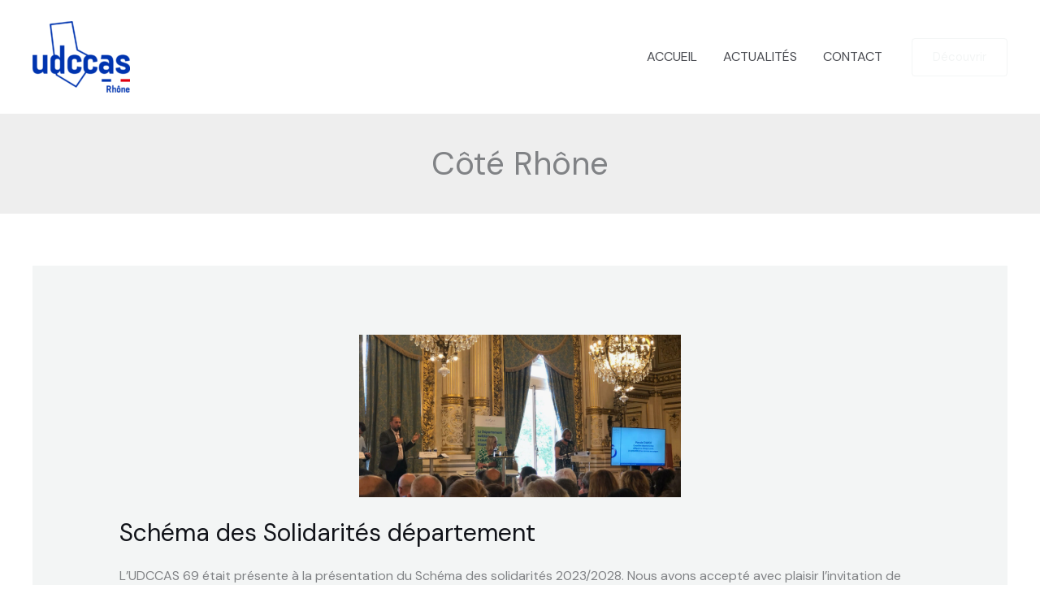

--- FILE ---
content_type: text/html; charset=UTF-8
request_url: https://udccas69.org/category/rhone/
body_size: 33055
content:
<!DOCTYPE html>
<html lang="fr-FR">
<head>
<meta charset="UTF-8">
<meta name="viewport" content="width=device-width, initial-scale=1">
	<link rel="profile" href="https://gmpg.org/xfn/11"> 
	<title>Côté Rhône &#8211; UDCCAS 69</title>
<meta name='robots' content='max-image-preview:large' />
	<style>img:is([sizes="auto" i], [sizes^="auto," i]) { contain-intrinsic-size: 3000px 1500px }</style>
	<link rel='dns-prefetch' href='//fonts.googleapis.com' />
<link rel="alternate" type="application/rss+xml" title="UDCCAS 69 &raquo; Flux" href="https://udccas69.org/feed/" />
<link rel="alternate" type="application/rss+xml" title="UDCCAS 69 &raquo; Flux des commentaires" href="https://udccas69.org/comments/feed/" />
<link rel="alternate" type="application/rss+xml" title="UDCCAS 69 &raquo; Flux de la catégorie Côté Rhône" href="https://udccas69.org/category/rhone/feed/" />
<script>
window._wpemojiSettings = {"baseUrl":"https:\/\/s.w.org\/images\/core\/emoji\/16.0.1\/72x72\/","ext":".png","svgUrl":"https:\/\/s.w.org\/images\/core\/emoji\/16.0.1\/svg\/","svgExt":".svg","source":{"concatemoji":"https:\/\/udccas69.org\/wp-includes\/js\/wp-emoji-release.min.js?ver=87588dca736425b190af24d402a93843"}};
/*! This file is auto-generated */
!function(s,n){var o,i,e;function c(e){try{var t={supportTests:e,timestamp:(new Date).valueOf()};sessionStorage.setItem(o,JSON.stringify(t))}catch(e){}}function p(e,t,n){e.clearRect(0,0,e.canvas.width,e.canvas.height),e.fillText(t,0,0);var t=new Uint32Array(e.getImageData(0,0,e.canvas.width,e.canvas.height).data),a=(e.clearRect(0,0,e.canvas.width,e.canvas.height),e.fillText(n,0,0),new Uint32Array(e.getImageData(0,0,e.canvas.width,e.canvas.height).data));return t.every(function(e,t){return e===a[t]})}function u(e,t){e.clearRect(0,0,e.canvas.width,e.canvas.height),e.fillText(t,0,0);for(var n=e.getImageData(16,16,1,1),a=0;a<n.data.length;a++)if(0!==n.data[a])return!1;return!0}function f(e,t,n,a){switch(t){case"flag":return n(e,"\ud83c\udff3\ufe0f\u200d\u26a7\ufe0f","\ud83c\udff3\ufe0f\u200b\u26a7\ufe0f")?!1:!n(e,"\ud83c\udde8\ud83c\uddf6","\ud83c\udde8\u200b\ud83c\uddf6")&&!n(e,"\ud83c\udff4\udb40\udc67\udb40\udc62\udb40\udc65\udb40\udc6e\udb40\udc67\udb40\udc7f","\ud83c\udff4\u200b\udb40\udc67\u200b\udb40\udc62\u200b\udb40\udc65\u200b\udb40\udc6e\u200b\udb40\udc67\u200b\udb40\udc7f");case"emoji":return!a(e,"\ud83e\udedf")}return!1}function g(e,t,n,a){var r="undefined"!=typeof WorkerGlobalScope&&self instanceof WorkerGlobalScope?new OffscreenCanvas(300,150):s.createElement("canvas"),o=r.getContext("2d",{willReadFrequently:!0}),i=(o.textBaseline="top",o.font="600 32px Arial",{});return e.forEach(function(e){i[e]=t(o,e,n,a)}),i}function t(e){var t=s.createElement("script");t.src=e,t.defer=!0,s.head.appendChild(t)}"undefined"!=typeof Promise&&(o="wpEmojiSettingsSupports",i=["flag","emoji"],n.supports={everything:!0,everythingExceptFlag:!0},e=new Promise(function(e){s.addEventListener("DOMContentLoaded",e,{once:!0})}),new Promise(function(t){var n=function(){try{var e=JSON.parse(sessionStorage.getItem(o));if("object"==typeof e&&"number"==typeof e.timestamp&&(new Date).valueOf()<e.timestamp+604800&&"object"==typeof e.supportTests)return e.supportTests}catch(e){}return null}();if(!n){if("undefined"!=typeof Worker&&"undefined"!=typeof OffscreenCanvas&&"undefined"!=typeof URL&&URL.createObjectURL&&"undefined"!=typeof Blob)try{var e="postMessage("+g.toString()+"("+[JSON.stringify(i),f.toString(),p.toString(),u.toString()].join(",")+"));",a=new Blob([e],{type:"text/javascript"}),r=new Worker(URL.createObjectURL(a),{name:"wpTestEmojiSupports"});return void(r.onmessage=function(e){c(n=e.data),r.terminate(),t(n)})}catch(e){}c(n=g(i,f,p,u))}t(n)}).then(function(e){for(var t in e)n.supports[t]=e[t],n.supports.everything=n.supports.everything&&n.supports[t],"flag"!==t&&(n.supports.everythingExceptFlag=n.supports.everythingExceptFlag&&n.supports[t]);n.supports.everythingExceptFlag=n.supports.everythingExceptFlag&&!n.supports.flag,n.DOMReady=!1,n.readyCallback=function(){n.DOMReady=!0}}).then(function(){return e}).then(function(){var e;n.supports.everything||(n.readyCallback(),(e=n.source||{}).concatemoji?t(e.concatemoji):e.wpemoji&&e.twemoji&&(t(e.twemoji),t(e.wpemoji)))}))}((window,document),window._wpemojiSettings);
</script>
<link rel='stylesheet' id='astra-theme-css-css' href='https://udccas69.org/wp-content/themes/astra/assets/css/minified/main.min.css?ver=4.11.9' media='all' />
<style id='astra-theme-css-inline-css'>
.ast-no-sidebar .entry-content .alignfull {margin-left: calc( -50vw + 50%);margin-right: calc( -50vw + 50%);max-width: 100vw;width: 100vw;}.ast-no-sidebar .entry-content .alignwide {margin-left: calc(-41vw + 50%);margin-right: calc(-41vw + 50%);max-width: unset;width: unset;}.ast-no-sidebar .entry-content .alignfull .alignfull,.ast-no-sidebar .entry-content .alignfull .alignwide,.ast-no-sidebar .entry-content .alignwide .alignfull,.ast-no-sidebar .entry-content .alignwide .alignwide,.ast-no-sidebar .entry-content .wp-block-column .alignfull,.ast-no-sidebar .entry-content .wp-block-column .alignwide{width: 100%;margin-left: auto;margin-right: auto;}.wp-block-gallery,.blocks-gallery-grid {margin: 0;}.wp-block-separator {max-width: 100px;}.wp-block-separator.is-style-wide,.wp-block-separator.is-style-dots {max-width: none;}.entry-content .has-2-columns .wp-block-column:first-child {padding-right: 10px;}.entry-content .has-2-columns .wp-block-column:last-child {padding-left: 10px;}@media (max-width: 782px) {.entry-content .wp-block-columns .wp-block-column {flex-basis: 100%;}.entry-content .has-2-columns .wp-block-column:first-child {padding-right: 0;}.entry-content .has-2-columns .wp-block-column:last-child {padding-left: 0;}}body .entry-content .wp-block-latest-posts {margin-left: 0;}body .entry-content .wp-block-latest-posts li {list-style: none;}.ast-no-sidebar .ast-container .entry-content .wp-block-latest-posts {margin-left: 0;}.ast-header-break-point .entry-content .alignwide {margin-left: auto;margin-right: auto;}.entry-content .blocks-gallery-item img {margin-bottom: auto;}.wp-block-pullquote {border-top: 4px solid #555d66;border-bottom: 4px solid #555d66;color: #40464d;}:root{--ast-post-nav-space:0;--ast-container-default-xlg-padding:6.67em;--ast-container-default-lg-padding:5.67em;--ast-container-default-slg-padding:4.34em;--ast-container-default-md-padding:3.34em;--ast-container-default-sm-padding:6.67em;--ast-container-default-xs-padding:2.4em;--ast-container-default-xxs-padding:1.4em;--ast-code-block-background:#EEEEEE;--ast-comment-inputs-background:#FAFAFA;--ast-normal-container-width:1200px;--ast-narrow-container-width:750px;--ast-blog-title-font-weight:normal;--ast-blog-meta-weight:inherit;--ast-global-color-primary:var(--ast-global-color-5);--ast-global-color-secondary:var(--ast-global-color-4);--ast-global-color-alternate-background:var(--ast-global-color-7);--ast-global-color-subtle-background:var(--ast-global-color-6);--ast-bg-style-guide:#F8FAFC;--ast-shadow-style-guide:0px 0px 4px 0 #00000057;--ast-global-dark-bg-style:#fff;--ast-global-dark-lfs:#fbfbfb;--ast-widget-bg-color:#fafafa;--ast-wc-container-head-bg-color:#fbfbfb;--ast-title-layout-bg:#eeeeee;--ast-search-border-color:#e7e7e7;--ast-lifter-hover-bg:#e6e6e6;--ast-gallery-block-color:#000;--srfm-color-input-label:var(--ast-global-color-2);}html{font-size:100%;}a,.page-title{color:var(--ast-global-color-0);}a:hover,a:focus{color:var(--ast-global-color-1);}body,button,input,select,textarea,.ast-button,.ast-custom-button{font-family:'DM Sans',sans-serif;font-weight:400;font-size:16px;font-size:1rem;line-height:var(--ast-body-line-height,1.7em);}blockquote{color:var(--ast-global-color-3);}p,.entry-content p{margin-bottom:0em;}h1,h2,h3,h4,h5,h6,.entry-content :where(h1,h2,h3,h4,h5,h6),.site-title,.site-title a{font-family:'DM Sans',sans-serif;font-weight:400;text-transform:none;}.site-title{font-size:35px;font-size:2.1875rem;display:none;}header .custom-logo-link img{max-width:120px;width:120px;}.astra-logo-svg{width:120px;}.site-header .site-description{font-size:15px;font-size:0.9375rem;display:none;}.entry-title{font-size:30px;font-size:1.875rem;}.archive .ast-article-post .ast-article-inner,.blog .ast-article-post .ast-article-inner,.archive .ast-article-post .ast-article-inner:hover,.blog .ast-article-post .ast-article-inner:hover{overflow:hidden;}h1,.entry-content :where(h1){font-size:64px;font-size:4rem;font-weight:400;font-family:'DM Sans',sans-serif;line-height:1.4em;text-transform:none;}h2,.entry-content :where(h2){font-size:30px;font-size:1.875rem;font-weight:400;font-family:'DM Sans',sans-serif;line-height:1.3em;text-transform:none;}h3,.entry-content :where(h3){font-size:20px;font-size:1.25rem;font-weight:400;font-family:'DM Sans',sans-serif;line-height:1.3em;text-transform:none;}h4,.entry-content :where(h4){font-size:35px;font-size:2.1875rem;line-height:1.2em;font-weight:400;font-family:'Forum',display;text-transform:none;}h5,.entry-content :where(h5){font-size:18px;font-size:1.125rem;line-height:1.2em;font-weight:400;font-family:'DM Sans',sans-serif;text-transform:none;}h6,.entry-content :where(h6){font-size:15px;font-size:0.9375rem;line-height:1.25em;font-weight:400;font-family:'DM Sans',sans-serif;text-transform:none;}::selection{background-color:var(--ast-global-color-0);color:#ffffff;}body,h1,h2,h3,h4,h5,h6,.entry-title a,.entry-content :where(h1,h2,h3,h4,h5,h6){color:var(--ast-global-color-3);}.tagcloud a:hover,.tagcloud a:focus,.tagcloud a.current-item{color:#ffffff;border-color:var(--ast-global-color-0);background-color:var(--ast-global-color-0);}input:focus,input[type="text"]:focus,input[type="email"]:focus,input[type="url"]:focus,input[type="password"]:focus,input[type="reset"]:focus,input[type="search"]:focus,textarea:focus{border-color:var(--ast-global-color-0);}input[type="radio"]:checked,input[type=reset],input[type="checkbox"]:checked,input[type="checkbox"]:hover:checked,input[type="checkbox"]:focus:checked,input[type=range]::-webkit-slider-thumb{border-color:var(--ast-global-color-0);background-color:var(--ast-global-color-0);box-shadow:none;}.site-footer a:hover + .post-count,.site-footer a:focus + .post-count{background:var(--ast-global-color-0);border-color:var(--ast-global-color-0);}.single .nav-links .nav-previous,.single .nav-links .nav-next{color:var(--ast-global-color-0);}.entry-meta,.entry-meta *{line-height:1.45;color:var(--ast-global-color-0);}.entry-meta a:not(.ast-button):hover,.entry-meta a:not(.ast-button):hover *,.entry-meta a:not(.ast-button):focus,.entry-meta a:not(.ast-button):focus *,.page-links > .page-link,.page-links .page-link:hover,.post-navigation a:hover{color:var(--ast-global-color-1);}#cat option,.secondary .calendar_wrap thead a,.secondary .calendar_wrap thead a:visited{color:var(--ast-global-color-0);}.secondary .calendar_wrap #today,.ast-progress-val span{background:var(--ast-global-color-0);}.secondary a:hover + .post-count,.secondary a:focus + .post-count{background:var(--ast-global-color-0);border-color:var(--ast-global-color-0);}.calendar_wrap #today > a{color:#ffffff;}.page-links .page-link,.single .post-navigation a{color:var(--ast-global-color-0);}.ast-search-menu-icon .search-form button.search-submit{padding:0 4px;}.ast-search-menu-icon form.search-form{padding-right:0;}.ast-search-menu-icon.slide-search input.search-field{width:0;}.ast-header-search .ast-search-menu-icon.ast-dropdown-active .search-form,.ast-header-search .ast-search-menu-icon.ast-dropdown-active .search-field:focus{transition:all 0.2s;}.search-form input.search-field:focus{outline:none;}.ast-archive-title{color:var(--ast-global-color-2);}.widget-title,.widget .wp-block-heading{font-size:22px;font-size:1.375rem;color:var(--ast-global-color-2);}.ast-search-menu-icon.slide-search a:focus-visible:focus-visible,.astra-search-icon:focus-visible,#close:focus-visible,a:focus-visible,.ast-menu-toggle:focus-visible,.site .skip-link:focus-visible,.wp-block-loginout input:focus-visible,.wp-block-search.wp-block-search__button-inside .wp-block-search__inside-wrapper,.ast-header-navigation-arrow:focus-visible,.ast-orders-table__row .ast-orders-table__cell:focus-visible,a#ast-apply-coupon:focus-visible,#ast-apply-coupon:focus-visible,#close:focus-visible,.button.search-submit:focus-visible,#search_submit:focus,.normal-search:focus-visible,.ast-header-account-wrap:focus-visible,.astra-cart-drawer-close:focus,.ast-single-variation:focus,.ast-button:focus{outline-style:dotted;outline-color:inherit;outline-width:thin;}input:focus,input[type="text"]:focus,input[type="email"]:focus,input[type="url"]:focus,input[type="password"]:focus,input[type="reset"]:focus,input[type="search"]:focus,input[type="number"]:focus,textarea:focus,.wp-block-search__input:focus,[data-section="section-header-mobile-trigger"] .ast-button-wrap .ast-mobile-menu-trigger-minimal:focus,.ast-mobile-popup-drawer.active .menu-toggle-close:focus,#ast-scroll-top:focus,#coupon_code:focus,#ast-coupon-code:focus{border-style:dotted;border-color:inherit;border-width:thin;}input{outline:none;}.ast-logo-title-inline .site-logo-img{padding-right:1em;}.site-logo-img img{ transition:all 0.2s linear;}body .ast-oembed-container *{position:absolute;top:0;width:100%;height:100%;left:0;}body .wp-block-embed-pocket-casts .ast-oembed-container *{position:unset;}.ast-single-post-featured-section + article {margin-top: 2em;}.site-content .ast-single-post-featured-section img {width: 100%;overflow: hidden;object-fit: cover;}.site > .ast-single-related-posts-container {margin-top: 0;}@media (min-width: 922px) {.ast-desktop .ast-container--narrow {max-width: var(--ast-narrow-container-width);margin: 0 auto;}}@media (max-width:921.9px){#ast-desktop-header{display:none;}}@media (min-width:922px){#ast-mobile-header{display:none;}}.wp-block-buttons.aligncenter{justify-content:center;}@media (min-width:1200px){.wp-block-group .has-background{padding:20px;}}@media (min-width:1200px){.wp-block-cover-image.alignwide .wp-block-cover__inner-container,.wp-block-cover.alignwide .wp-block-cover__inner-container,.wp-block-cover-image.alignfull .wp-block-cover__inner-container,.wp-block-cover.alignfull .wp-block-cover__inner-container{width:100%;}}.wp-block-columns{margin-bottom:unset;}.wp-block-image.size-full{margin:2rem 0;}.wp-block-separator.has-background{padding:0;}.wp-block-gallery{margin-bottom:1.6em;}.wp-block-group{padding-top:4em;padding-bottom:4em;}.wp-block-group__inner-container .wp-block-columns:last-child,.wp-block-group__inner-container :last-child,.wp-block-table table{margin-bottom:0;}.blocks-gallery-grid{width:100%;}.wp-block-navigation-link__content{padding:5px 0;}.wp-block-group .wp-block-group .has-text-align-center,.wp-block-group .wp-block-column .has-text-align-center{max-width:100%;}.has-text-align-center{margin:0 auto;}@media (max-width:1200px){.wp-block-group{padding:3em;}.wp-block-group .wp-block-group{padding:1.5em;}.wp-block-columns,.wp-block-column{margin:1rem 0;}}@media (min-width:921px){.wp-block-columns .wp-block-group{padding:2em;}}@media (max-width:544px){.wp-block-cover-image .wp-block-cover__inner-container,.wp-block-cover .wp-block-cover__inner-container{width:unset;}.wp-block-cover,.wp-block-cover-image{padding:2em 0;}.wp-block-group,.wp-block-cover{padding:2em;}.wp-block-media-text__media img,.wp-block-media-text__media video{width:unset;max-width:100%;}.wp-block-media-text.has-background .wp-block-media-text__content{padding:1em;}}.wp-block-image.aligncenter{margin-left:auto;margin-right:auto;}.wp-block-table.aligncenter{margin-left:auto;margin-right:auto;}@media (min-width:544px){.entry-content .wp-block-media-text.has-media-on-the-right .wp-block-media-text__content{padding:0 8% 0 0;}.entry-content .wp-block-media-text .wp-block-media-text__content{padding:0 0 0 8%;}.ast-plain-container .site-content .entry-content .has-custom-content-position.is-position-bottom-left > *,.ast-plain-container .site-content .entry-content .has-custom-content-position.is-position-bottom-right > *,.ast-plain-container .site-content .entry-content .has-custom-content-position.is-position-top-left > *,.ast-plain-container .site-content .entry-content .has-custom-content-position.is-position-top-right > *,.ast-plain-container .site-content .entry-content .has-custom-content-position.is-position-center-right > *,.ast-plain-container .site-content .entry-content .has-custom-content-position.is-position-center-left > *{margin:0;}}@media (max-width:544px){.entry-content .wp-block-media-text .wp-block-media-text__content{padding:8% 0;}.wp-block-media-text .wp-block-media-text__media img{width:auto;max-width:100%;}}.wp-block-button.is-style-outline .wp-block-button__link{border-color:var(--ast-global-color-0);}div.wp-block-button.is-style-outline > .wp-block-button__link:not(.has-text-color),div.wp-block-button.wp-block-button__link.is-style-outline:not(.has-text-color){color:var(--ast-global-color-0);}.wp-block-button.is-style-outline .wp-block-button__link:hover,.wp-block-buttons .wp-block-button.is-style-outline .wp-block-button__link:focus,.wp-block-buttons .wp-block-button.is-style-outline > .wp-block-button__link:not(.has-text-color):hover,.wp-block-buttons .wp-block-button.wp-block-button__link.is-style-outline:not(.has-text-color):hover{color:var(--ast-global-color-8);background-color:var(--ast-global-color-1);border-color:var(--ast-global-color-1);}.post-page-numbers.current .page-link,.ast-pagination .page-numbers.current{color:#ffffff;border-color:var(--ast-global-color-0);background-color:var(--ast-global-color-0);}@media (min-width:544px){.entry-content > .alignleft{margin-right:20px;}.entry-content > .alignright{margin-left:20px;}}.wp-block-button.is-style-outline .wp-block-button__link.wp-element-button,.ast-outline-button{border-color:var(--ast-global-color-0);font-family:inherit;font-weight:400;font-size:14px;font-size:0.875rem;line-height:1em;border-top-left-radius:4px;border-top-right-radius:4px;border-bottom-right-radius:4px;border-bottom-left-radius:4px;}.wp-block-buttons .wp-block-button.is-style-outline > .wp-block-button__link:not(.has-text-color),.wp-block-buttons .wp-block-button.wp-block-button__link.is-style-outline:not(.has-text-color),.ast-outline-button{color:var(--ast-global-color-0);}.wp-block-button.is-style-outline .wp-block-button__link:hover,.wp-block-buttons .wp-block-button.is-style-outline .wp-block-button__link:focus,.wp-block-buttons .wp-block-button.is-style-outline > .wp-block-button__link:not(.has-text-color):hover,.wp-block-buttons .wp-block-button.wp-block-button__link.is-style-outline:not(.has-text-color):hover,.ast-outline-button:hover,.ast-outline-button:focus,.wp-block-uagb-buttons-child .uagb-buttons-repeater.ast-outline-button:hover,.wp-block-uagb-buttons-child .uagb-buttons-repeater.ast-outline-button:focus{color:var(--ast-global-color-8);background-color:var(--ast-global-color-1);border-color:var(--ast-global-color-1);}.wp-block-button .wp-block-button__link.wp-element-button.is-style-outline:not(.has-background),.wp-block-button.is-style-outline>.wp-block-button__link.wp-element-button:not(.has-background),.ast-outline-button{background-color:var(--ast-global-color-0);}@media (max-width:921px){.wp-block-button.is-style-outline .wp-block-button__link.wp-element-button,.ast-outline-button{font-size:16px;font-size:1rem;}}@media (max-width:544px){.wp-block-button.is-style-outline .wp-block-button__link.wp-element-button,.ast-outline-button{font-size:14px;font-size:0.875rem;}}.entry-content[data-ast-blocks-layout] > figure{margin-bottom:1em;}h1.widget-title{font-weight:400;}h2.widget-title{font-weight:400;}h3.widget-title{font-weight:400;}@media (max-width:921px){.ast-separate-container #primary,.ast-separate-container #secondary{padding:1.5em 0;}#primary,#secondary{padding:1.5em 0;margin:0;}.ast-left-sidebar #content > .ast-container{display:flex;flex-direction:column-reverse;width:100%;}.ast-separate-container .ast-article-post,.ast-separate-container .ast-article-single{padding:1.5em 2.14em;}.ast-author-box img.avatar{margin:20px 0 0 0;}}@media (min-width:922px){.ast-separate-container.ast-right-sidebar #primary,.ast-separate-container.ast-left-sidebar #primary{border:0;}.search-no-results.ast-separate-container #primary{margin-bottom:4em;}}.elementor-widget-button .elementor-button{border-style:solid;text-decoration:none;border-top-width:0;border-right-width:0;border-left-width:0;border-bottom-width:0;}body .elementor-button.elementor-size-sm,body .elementor-button.elementor-size-xs,body .elementor-button.elementor-size-md,body .elementor-button.elementor-size-lg,body .elementor-button.elementor-size-xl,body .elementor-button{border-top-left-radius:4px;border-top-right-radius:4px;border-bottom-right-radius:4px;border-bottom-left-radius:4px;padding-top:17px;padding-right:40px;padding-bottom:17px;padding-left:40px;}@media (max-width:921px){.elementor-widget-button .elementor-button.elementor-size-sm,.elementor-widget-button .elementor-button.elementor-size-xs,.elementor-widget-button .elementor-button.elementor-size-md,.elementor-widget-button .elementor-button.elementor-size-lg,.elementor-widget-button .elementor-button.elementor-size-xl,.elementor-widget-button .elementor-button{padding-top:16px;padding-right:32px;padding-bottom:16px;padding-left:32px;}}@media (max-width:544px){.elementor-widget-button .elementor-button.elementor-size-sm,.elementor-widget-button .elementor-button.elementor-size-xs,.elementor-widget-button .elementor-button.elementor-size-md,.elementor-widget-button .elementor-button.elementor-size-lg,.elementor-widget-button .elementor-button.elementor-size-xl,.elementor-widget-button .elementor-button{padding-top:15px;padding-right:28px;padding-bottom:15px;padding-left:28px;}}.elementor-widget-button .elementor-button{border-color:var(--ast-global-color-0);background-color:var(--ast-global-color-0);}.elementor-widget-button .elementor-button:hover,.elementor-widget-button .elementor-button:focus{color:var(--ast-global-color-8);background-color:var(--ast-global-color-1);border-color:var(--ast-global-color-1);}.wp-block-button .wp-block-button__link ,.elementor-widget-button .elementor-button,.elementor-widget-button .elementor-button:visited{color:var(--ast-global-color-8);}.elementor-widget-button .elementor-button{font-weight:400;font-size:14px;font-size:0.875rem;line-height:1em;text-transform:none;}body .elementor-button.elementor-size-sm,body .elementor-button.elementor-size-xs,body .elementor-button.elementor-size-md,body .elementor-button.elementor-size-lg,body .elementor-button.elementor-size-xl,body .elementor-button{font-size:14px;font-size:0.875rem;}.wp-block-button .wp-block-button__link:hover,.wp-block-button .wp-block-button__link:focus{color:var(--ast-global-color-8);background-color:var(--ast-global-color-1);border-color:var(--ast-global-color-1);}.elementor-widget-heading h1.elementor-heading-title{line-height:1.4em;}.elementor-widget-heading h2.elementor-heading-title{line-height:1.3em;}.elementor-widget-heading h3.elementor-heading-title{line-height:1.3em;}.elementor-widget-heading h4.elementor-heading-title{line-height:1.2em;}.elementor-widget-heading h5.elementor-heading-title{line-height:1.2em;}.elementor-widget-heading h6.elementor-heading-title{line-height:1.25em;}.wp-block-button .wp-block-button__link{border-color:var(--ast-global-color-0);background-color:var(--ast-global-color-0);color:var(--ast-global-color-8);font-family:inherit;font-weight:400;line-height:1em;text-transform:none;font-size:14px;font-size:0.875rem;border-top-left-radius:4px;border-top-right-radius:4px;border-bottom-right-radius:4px;border-bottom-left-radius:4px;padding-top:17px;padding-right:40px;padding-bottom:17px;padding-left:40px;}@media (max-width:921px){.wp-block-button .wp-block-button__link{font-size:16px;font-size:1rem;padding-top:16px;padding-right:32px;padding-bottom:16px;padding-left:32px;}}@media (max-width:544px){.wp-block-button .wp-block-button__link{font-size:14px;font-size:0.875rem;padding-top:15px;padding-right:28px;padding-bottom:15px;padding-left:28px;}}.menu-toggle,button,.ast-button,.ast-custom-button,.button,input#submit,input[type="button"],input[type="submit"],input[type="reset"],form[CLASS*="wp-block-search__"].wp-block-search .wp-block-search__inside-wrapper .wp-block-search__button,body .wp-block-file .wp-block-file__button{border-style:solid;border-top-width:0;border-right-width:0;border-left-width:0;border-bottom-width:0;color:var(--ast-global-color-8);border-color:var(--ast-global-color-0);background-color:var(--ast-global-color-0);padding-top:17px;padding-right:40px;padding-bottom:17px;padding-left:40px;font-family:inherit;font-weight:400;font-size:14px;font-size:0.875rem;line-height:1em;text-transform:none;border-top-left-radius:4px;border-top-right-radius:4px;border-bottom-right-radius:4px;border-bottom-left-radius:4px;}button:focus,.menu-toggle:hover,button:hover,.ast-button:hover,.ast-custom-button:hover .button:hover,.ast-custom-button:hover ,input[type=reset]:hover,input[type=reset]:focus,input#submit:hover,input#submit:focus,input[type="button"]:hover,input[type="button"]:focus,input[type="submit"]:hover,input[type="submit"]:focus,form[CLASS*="wp-block-search__"].wp-block-search .wp-block-search__inside-wrapper .wp-block-search__button:hover,form[CLASS*="wp-block-search__"].wp-block-search .wp-block-search__inside-wrapper .wp-block-search__button:focus,body .wp-block-file .wp-block-file__button:hover,body .wp-block-file .wp-block-file__button:focus{color:var(--ast-global-color-8);background-color:var(--ast-global-color-1);border-color:var(--ast-global-color-1);}@media (max-width:921px){.menu-toggle,button,.ast-button,.ast-custom-button,.button,input#submit,input[type="button"],input[type="submit"],input[type="reset"],form[CLASS*="wp-block-search__"].wp-block-search .wp-block-search__inside-wrapper .wp-block-search__button,body .wp-block-file .wp-block-file__button{padding-top:16px;padding-right:32px;padding-bottom:16px;padding-left:32px;font-size:16px;font-size:1rem;}}@media (max-width:544px){.menu-toggle,button,.ast-button,.ast-custom-button,.button,input#submit,input[type="button"],input[type="submit"],input[type="reset"],form[CLASS*="wp-block-search__"].wp-block-search .wp-block-search__inside-wrapper .wp-block-search__button,body .wp-block-file .wp-block-file__button{padding-top:15px;padding-right:28px;padding-bottom:15px;padding-left:28px;font-size:14px;font-size:0.875rem;}}@media (max-width:921px){.menu-toggle,button,.ast-button,.button,input#submit,input[type="button"],input[type="submit"],input[type="reset"]{font-size:16px;font-size:1rem;}.ast-mobile-header-stack .main-header-bar .ast-search-menu-icon{display:inline-block;}.ast-header-break-point.ast-header-custom-item-outside .ast-mobile-header-stack .main-header-bar .ast-search-icon{margin:0;}.ast-comment-avatar-wrap img{max-width:2.5em;}.ast-comment-meta{padding:0 1.8888em 1.3333em;}.ast-separate-container .ast-comment-list li.depth-1{padding:1.5em 2.14em;}.ast-separate-container .comment-respond{padding:2em 2.14em;}}@media (min-width:544px){.ast-container{max-width:100%;}}@media (max-width:544px){.ast-separate-container .ast-article-post,.ast-separate-container .ast-article-single,.ast-separate-container .comments-title,.ast-separate-container .ast-archive-description{padding:1.5em 1em;}.ast-separate-container #content .ast-container{padding-left:0.54em;padding-right:0.54em;}.ast-separate-container .ast-comment-list .bypostauthor{padding:.5em;}.ast-search-menu-icon.ast-dropdown-active .search-field{width:170px;}.menu-toggle,button,.ast-button,.button,input#submit,input[type="button"],input[type="submit"],input[type="reset"]{font-size:14px;font-size:0.875rem;}} #ast-mobile-header .ast-site-header-cart-li a{pointer-events:none;}body,.ast-separate-container{background-color:var(--ast-global-color-5);background-image:none;}.entry-content > .wp-block-group,.entry-content > .wp-block-media-text,.entry-content > .wp-block-cover,.entry-content > .wp-block-columns{max-width:58em;width:calc(100% - 4em);margin-left:auto;margin-right:auto;}.entry-content [class*="__inner-container"] > .alignfull{max-width:100%;margin-left:0;margin-right:0;}.entry-content [class*="__inner-container"] > *:not(.alignwide):not(.alignfull):not(.alignleft):not(.alignright){margin-left:auto;margin-right:auto;}.entry-content [class*="__inner-container"] > *:not(.alignwide):not(p):not(.alignfull):not(.alignleft):not(.alignright):not(.is-style-wide):not(iframe){max-width:50rem;width:100%;}@media (min-width:921px){.entry-content > .wp-block-group.alignwide.has-background,.entry-content > .wp-block-group.alignfull.has-background,.entry-content > .wp-block-cover.alignwide,.entry-content > .wp-block-cover.alignfull,.entry-content > .wp-block-columns.has-background.alignwide,.entry-content > .wp-block-columns.has-background.alignfull{margin-top:0;margin-bottom:0;padding:6em 4em;}.entry-content > .wp-block-columns.has-background{margin-bottom:0;}}@media (min-width:1200px){.entry-content .alignfull p{max-width:1200px;}.entry-content .alignfull{max-width:100%;width:100%;}.ast-page-builder-template .entry-content .alignwide,.entry-content [class*="__inner-container"] > .alignwide{max-width:1200px;margin-left:0;margin-right:0;}.entry-content .alignfull [class*="__inner-container"] > .alignwide{max-width:80rem;}}@media (min-width:545px){.site-main .entry-content > .alignwide{margin:0 auto;}.wp-block-group.has-background,.entry-content > .wp-block-cover,.entry-content > .wp-block-columns.has-background{padding:4em;margin-top:0;margin-bottom:0;}.entry-content .wp-block-media-text.alignfull .wp-block-media-text__content,.entry-content .wp-block-media-text.has-background .wp-block-media-text__content{padding:0 8%;}}@media (max-width:921px){.site-title{display:none;}.site-header .site-description{display:none;}h1,.entry-content :where(h1){font-size:30px;}h2,.entry-content :where(h2){font-size:25px;}h3,.entry-content :where(h3){font-size:20px;}h4,.entry-content :where(h4){font-size:35px;font-size:2.1875rem;}.astra-logo-svg{width:60px;}header .custom-logo-link img,.ast-header-break-point .site-logo-img .custom-mobile-logo-link img{max-width:60px;width:60px;}}@media (max-width:544px){.site-title{display:none;}.site-header .site-description{display:none;}h1,.entry-content :where(h1){font-size:30px;}h2,.entry-content :where(h2){font-size:25px;}h3,.entry-content :where(h3){font-size:20px;}h4,.entry-content :where(h4){font-size:24px;font-size:1.5rem;}header .custom-logo-link img,.ast-header-break-point .site-branding img,.ast-header-break-point .custom-logo-link img{max-width:50px;width:50px;}.astra-logo-svg{width:50px;}.ast-header-break-point .site-logo-img .custom-mobile-logo-link img{max-width:50px;}}@media (max-width:921px){html{font-size:91.2%;}}@media (max-width:544px){html{font-size:91.2%;}}@media (min-width:922px){.ast-container{max-width:1240px;}}@media (min-width:922px){.site-content .ast-container{display:flex;}}@media (max-width:921px){.site-content .ast-container{flex-direction:column;}}.ast-blog-layout-classic-grid .ast-article-inner{box-shadow:0px 6px 15px -2px rgba(16,24,40,0.05);}.ast-separate-container .ast-blog-layout-classic-grid .ast-article-inner,.ast-plain-container .ast-blog-layout-classic-grid .ast-article-inner{height:100%;}.ast-blog-layout-6-grid .ast-blog-featured-section:before { content: ""; }.cat-links.badge a,.tags-links.badge a {padding: 4px 8px;border-radius: 3px;font-weight: 400;}.cat-links.underline a,.tags-links.underline a{text-decoration: underline;}@media (min-width:922px){.main-header-menu .sub-menu .menu-item.ast-left-align-sub-menu:hover > .sub-menu,.main-header-menu .sub-menu .menu-item.ast-left-align-sub-menu.focus > .sub-menu{margin-left:-0px;}}.site .comments-area{padding-bottom:3em;}.footer-widget-area[data-section^="section-fb-html-"] .ast-builder-html-element{text-align:center;}.wp-block-search {margin-bottom: 20px;}.wp-block-site-tagline {margin-top: 20px;}form.wp-block-search .wp-block-search__input,.wp-block-search.wp-block-search__button-inside .wp-block-search__inside-wrapper {border-color: #eaeaea;background: #fafafa;}.wp-block-search.wp-block-search__button-inside .wp-block-search__inside-wrapper .wp-block-search__input:focus,.wp-block-loginout input:focus {outline: thin dotted;}.wp-block-loginout input:focus {border-color: transparent;} form.wp-block-search .wp-block-search__inside-wrapper .wp-block-search__input {padding: 12px;}form.wp-block-search .wp-block-search__button svg {fill: currentColor;width: 20px;height: 20px;}.wp-block-loginout p label {display: block;}.wp-block-loginout p:not(.login-remember):not(.login-submit) input {width: 100%;}.wp-block-loginout .login-remember input {width: 1.1rem;height: 1.1rem;margin: 0 5px 4px 0;vertical-align: middle;}.wp-block-file {display: flex;align-items: center;flex-wrap: wrap;justify-content: space-between;}.wp-block-pullquote {border: none;}.wp-block-pullquote blockquote::before {content: "\201D";font-family: "Helvetica",sans-serif;display: flex;transform: rotate( 180deg );font-size: 6rem;font-style: normal;line-height: 1;font-weight: bold;align-items: center;justify-content: center;}.has-text-align-right > blockquote::before {justify-content: flex-start;}.has-text-align-left > blockquote::before {justify-content: flex-end;}figure.wp-block-pullquote.is-style-solid-color blockquote {max-width: 100%;text-align: inherit;}blockquote {padding: 0 1.2em 1.2em;}.wp-block-button__link {border: 2px solid currentColor;}body .wp-block-file .wp-block-file__button {text-decoration: none;}ul.wp-block-categories-list.wp-block-categories,ul.wp-block-archives-list.wp-block-archives {list-style-type: none;}ul,ol {margin-left: 20px;}figure.alignright figcaption {text-align: right;}:root .has-ast-global-color-0-color{color:var(--ast-global-color-0);}:root .has-ast-global-color-0-background-color{background-color:var(--ast-global-color-0);}:root .wp-block-button .has-ast-global-color-0-color{color:var(--ast-global-color-0);}:root .wp-block-button .has-ast-global-color-0-background-color{background-color:var(--ast-global-color-0);}:root .has-ast-global-color-1-color{color:var(--ast-global-color-1);}:root .has-ast-global-color-1-background-color{background-color:var(--ast-global-color-1);}:root .wp-block-button .has-ast-global-color-1-color{color:var(--ast-global-color-1);}:root .wp-block-button .has-ast-global-color-1-background-color{background-color:var(--ast-global-color-1);}:root .has-ast-global-color-2-color{color:var(--ast-global-color-2);}:root .has-ast-global-color-2-background-color{background-color:var(--ast-global-color-2);}:root .wp-block-button .has-ast-global-color-2-color{color:var(--ast-global-color-2);}:root .wp-block-button .has-ast-global-color-2-background-color{background-color:var(--ast-global-color-2);}:root .has-ast-global-color-3-color{color:var(--ast-global-color-3);}:root .has-ast-global-color-3-background-color{background-color:var(--ast-global-color-3);}:root .wp-block-button .has-ast-global-color-3-color{color:var(--ast-global-color-3);}:root .wp-block-button .has-ast-global-color-3-background-color{background-color:var(--ast-global-color-3);}:root .has-ast-global-color-4-color{color:var(--ast-global-color-4);}:root .has-ast-global-color-4-background-color{background-color:var(--ast-global-color-4);}:root .wp-block-button .has-ast-global-color-4-color{color:var(--ast-global-color-4);}:root .wp-block-button .has-ast-global-color-4-background-color{background-color:var(--ast-global-color-4);}:root .has-ast-global-color-5-color{color:var(--ast-global-color-5);}:root .has-ast-global-color-5-background-color{background-color:var(--ast-global-color-5);}:root .wp-block-button .has-ast-global-color-5-color{color:var(--ast-global-color-5);}:root .wp-block-button .has-ast-global-color-5-background-color{background-color:var(--ast-global-color-5);}:root .has-ast-global-color-6-color{color:var(--ast-global-color-6);}:root .has-ast-global-color-6-background-color{background-color:var(--ast-global-color-6);}:root .wp-block-button .has-ast-global-color-6-color{color:var(--ast-global-color-6);}:root .wp-block-button .has-ast-global-color-6-background-color{background-color:var(--ast-global-color-6);}:root .has-ast-global-color-7-color{color:var(--ast-global-color-7);}:root .has-ast-global-color-7-background-color{background-color:var(--ast-global-color-7);}:root .wp-block-button .has-ast-global-color-7-color{color:var(--ast-global-color-7);}:root .wp-block-button .has-ast-global-color-7-background-color{background-color:var(--ast-global-color-7);}:root .has-ast-global-color-8-color{color:var(--ast-global-color-8);}:root .has-ast-global-color-8-background-color{background-color:var(--ast-global-color-8);}:root .wp-block-button .has-ast-global-color-8-color{color:var(--ast-global-color-8);}:root .wp-block-button .has-ast-global-color-8-background-color{background-color:var(--ast-global-color-8);}:root{--ast-global-color-0:#0034af;--ast-global-color-1:#3b6ad7;--ast-global-color-2:#101218;--ast-global-color-3:#494B51;--ast-global-color-4:#F3F5F5;--ast-global-color-5:#FFFFFF;--ast-global-color-6:#000000;--ast-global-color-7:#4B4F58;--ast-global-color-8:#F6F7F8;}:root {--ast-border-color : #dddddd;}.ast-archive-entry-banner {-js-display: flex;display: flex;flex-direction: column;justify-content: center;text-align: center;position: relative;background: var(--ast-title-layout-bg);}.ast-archive-entry-banner[data-banner-width-type="custom"] {margin: 0 auto;width: 100%;}.ast-archive-entry-banner[data-banner-layout="layout-1"] {background: inherit;padding: 20px 0;text-align: left;}.ast-archive-entry-banner[data-post-type="post"]{justify-content:center;padding-top:3em;padding-right:3em;padding-bottom:3em;padding-left:3em;}.ast-archive-entry-banner[data-post-type="post"] .ast-container{width:100%;}.ast-archive-entry-banner[data-post-type="post"] .ast-container h1{font-size:40px;font-size:2.5rem;}.ast-page-builder-template .ast-archive-entry-banner[data-post-type="post"] .ast-container{max-width:100%;}.ast-narrow-container .ast-archive-entry-banner[data-post-type="post"] .ast-container{max-width:750px;}.ast-archive-entry-banner[data-post-type="post"] .ast-container > *:not(:last-child){margin-bottom:10px;}.ast-archive-entry-banner[data-post-type="post"] .ast-container > *:last-child{margin-bottom:0;}@media (min-width:922px){.ast-narrow-container .ast-archive-entry-banner[data-post-type="post"] .ast-container{max-width:750px;padding-left:0;padding-right:0;}}@media (max-width:921px){.ast-archive-entry-banner[data-post-type="post"] .ast-container{padding-left:0;padding-right:0;}}.ast-breadcrumbs .trail-browse,.ast-breadcrumbs .trail-items,.ast-breadcrumbs .trail-items li{display:inline-block;margin:0;padding:0;border:none;background:inherit;text-indent:0;text-decoration:none;}.ast-breadcrumbs .trail-browse{font-size:inherit;font-style:inherit;font-weight:inherit;color:inherit;}.ast-breadcrumbs .trail-items{list-style:none;}.trail-items li::after{padding:0 0.3em;content:"\00bb";}.trail-items li:last-of-type::after{display:none;}h1,h2,h3,h4,h5,h6,.entry-content :where(h1,h2,h3,h4,h5,h6){color:var(--ast-global-color-2);}.entry-title a{color:var(--ast-global-color-2);}@media (max-width:921px){.ast-builder-grid-row-container.ast-builder-grid-row-tablet-3-firstrow .ast-builder-grid-row > *:first-child,.ast-builder-grid-row-container.ast-builder-grid-row-tablet-3-lastrow .ast-builder-grid-row > *:last-child{grid-column:1 / -1;}}@media (max-width:544px){.ast-builder-grid-row-container.ast-builder-grid-row-mobile-3-firstrow .ast-builder-grid-row > *:first-child,.ast-builder-grid-row-container.ast-builder-grid-row-mobile-3-lastrow .ast-builder-grid-row > *:last-child{grid-column:1 / -1;}}@media (max-width:921px){.ast-builder-layout-element .ast-site-identity{margin-top:5px;margin-left:15px;}}@media (max-width:544px){.ast-builder-layout-element .ast-site-identity{margin-top:5px;margin-bottom:0px;margin-left:20px;margin-right:0px;}}.ast-builder-layout-element[data-section="title_tagline"]{display:flex;}@media (max-width:921px){.ast-header-break-point .ast-builder-layout-element[data-section="title_tagline"]{display:flex;}}@media (max-width:544px){.ast-header-break-point .ast-builder-layout-element[data-section="title_tagline"]{display:flex;}}[data-section*="section-hb-button-"] .menu-link{display:none;}.ast-header-button-1[data-section*="section-hb-button-"] .ast-builder-button-wrap .ast-custom-button{font-size:15px;font-size:0.9375rem;}.ast-header-button-1 .ast-custom-button{color:var(--ast-global-color-4);background:rgba(0,0,0,0);border-color:var(--ast-global-color-4);border-top-width:1px;border-bottom-width:1px;border-left-width:1px;border-right-width:1px;}.ast-header-button-1 .ast-custom-button:hover{color:var(--ast-global-color-5);background:rgba(0,0,0,0);border-color:var(--ast-global-color-5);}.ast-header-button-1[data-section*="section-hb-button-"] .ast-builder-button-wrap .ast-custom-button{padding-top:15px;padding-bottom:15px;padding-left:25px;padding-right:25px;}.ast-header-button-1[data-section="section-hb-button-1"]{display:flex;}@media (max-width:921px){.ast-header-break-point .ast-header-button-1[data-section="section-hb-button-1"]{display:flex;}}@media (max-width:544px){.ast-header-break-point .ast-header-button-1[data-section="section-hb-button-1"]{display:flex;}}.ast-builder-menu-1{font-family:inherit;font-weight:inherit;}.ast-builder-menu-1 .menu-item > .menu-link{color:var(--ast-global-color-3);}.ast-builder-menu-1 .menu-item > .ast-menu-toggle{color:var(--ast-global-color-3);}.ast-builder-menu-1 .menu-item:hover > .menu-link,.ast-builder-menu-1 .inline-on-mobile .menu-item:hover > .ast-menu-toggle{color:var(--ast-global-color-1);}.ast-builder-menu-1 .menu-item:hover > .ast-menu-toggle{color:var(--ast-global-color-1);}.ast-builder-menu-1 .menu-item.current-menu-item > .menu-link,.ast-builder-menu-1 .inline-on-mobile .menu-item.current-menu-item > .ast-menu-toggle,.ast-builder-menu-1 .current-menu-ancestor > .menu-link{color:var(--ast-global-color-1);}.ast-builder-menu-1 .menu-item.current-menu-item > .ast-menu-toggle{color:var(--ast-global-color-1);}.ast-builder-menu-1 .sub-menu,.ast-builder-menu-1 .inline-on-mobile .sub-menu{border-top-width:2px;border-bottom-width:0px;border-right-width:0px;border-left-width:0px;border-color:var(--ast-global-color-0);border-style:solid;}.ast-builder-menu-1 .sub-menu .sub-menu{top:-2px;}.ast-builder-menu-1 .main-header-menu > .menu-item > .sub-menu,.ast-builder-menu-1 .main-header-menu > .menu-item > .astra-full-megamenu-wrapper{margin-top:0px;}.ast-desktop .ast-builder-menu-1 .main-header-menu > .menu-item > .sub-menu:before,.ast-desktop .ast-builder-menu-1 .main-header-menu > .menu-item > .astra-full-megamenu-wrapper:before{height:calc( 0px + 2px + 5px );}.ast-desktop .ast-builder-menu-1 .menu-item .sub-menu .menu-link{border-style:none;}@media (max-width:921px){.ast-header-break-point .ast-builder-menu-1 .menu-item.menu-item-has-children > .ast-menu-toggle{top:0;}.ast-builder-menu-1 .inline-on-mobile .menu-item.menu-item-has-children > .ast-menu-toggle{right:-15px;}.ast-builder-menu-1 .menu-item-has-children > .menu-link:after{content:unset;}.ast-builder-menu-1 .main-header-menu > .menu-item > .sub-menu,.ast-builder-menu-1 .main-header-menu > .menu-item > .astra-full-megamenu-wrapper{margin-top:0;}}@media (max-width:544px){.ast-header-break-point .ast-builder-menu-1 .menu-item.menu-item-has-children > .ast-menu-toggle{top:0;}.ast-builder-menu-1 .main-header-menu > .menu-item > .sub-menu,.ast-builder-menu-1 .main-header-menu > .menu-item > .astra-full-megamenu-wrapper{margin-top:0;}}.ast-builder-menu-1{display:flex;}@media (max-width:921px){.ast-header-break-point .ast-builder-menu-1{display:flex;}}@media (max-width:544px){.ast-header-break-point .ast-builder-menu-1{display:flex;}}.ast-builder-html-element img.alignnone{display:inline-block;}.ast-builder-html-element p:first-child{margin-top:0;}.ast-builder-html-element p:last-child{margin-bottom:0;}.ast-header-break-point .main-header-bar .ast-builder-html-element{line-height:1.85714285714286;}@media (max-width:921px){.footer-widget-area[data-section="section-fb-html-1"]{margin-top:30px;margin-bottom:29px;margin-left:0px;margin-right:0px;}}@media (max-width:544px){.footer-widget-area[data-section="section-fb-html-1"]{margin-top:15px;margin-bottom:25px;margin-left:0px;margin-right:0px;}}.footer-widget-area[data-section="section-fb-html-1"]{display:block;}@media (max-width:921px){.ast-header-break-point .footer-widget-area[data-section="section-fb-html-1"]{display:block;}}@media (max-width:544px){.ast-header-break-point .footer-widget-area[data-section="section-fb-html-1"]{display:block;}}.footer-widget-area[data-section="section-fb-html-2"] .ast-builder-html-element{color:var(--ast-global-color-1);}.footer-widget-area[data-section="section-fb-html-2"]{margin-right:40px;}.footer-widget-area[data-section="section-fb-html-2"] a{color:var(--ast-global-color-1);}.footer-widget-area[data-section="section-fb-html-2"] a:hover{color:var(--ast-global-color-4);}@media (max-width:921px){.footer-widget-area[data-section="section-fb-html-2"]{margin-top:0px;margin-bottom:0px;margin-left:0px;margin-right:0px;}}.footer-widget-area[data-section="section-fb-html-2"]{display:block;}@media (max-width:921px){.ast-header-break-point .footer-widget-area[data-section="section-fb-html-2"]{display:block;}}@media (max-width:544px){.ast-header-break-point .footer-widget-area[data-section="section-fb-html-2"]{display:block;}}.footer-widget-area[data-section="section-fb-html-1"] .ast-builder-html-element{text-align:right;}@media (max-width:921px){.footer-widget-area[data-section="section-fb-html-1"] .ast-builder-html-element{text-align:center;}}@media (max-width:544px){.footer-widget-area[data-section="section-fb-html-1"] .ast-builder-html-element{text-align:center;}}.footer-widget-area[data-section="section-fb-html-2"] .ast-builder-html-element{text-align:left;}@media (max-width:921px){.footer-widget-area[data-section="section-fb-html-2"] .ast-builder-html-element{text-align:center;}}@media (max-width:544px){.footer-widget-area[data-section="section-fb-html-2"] .ast-builder-html-element{text-align:center;}}.site-above-footer-wrap{padding-top:20px;padding-bottom:20px;}.site-above-footer-wrap[data-section="section-above-footer-builder"]{background-color:#eeeeee;min-height:60px;}.site-above-footer-wrap[data-section="section-above-footer-builder"] .ast-builder-grid-row{max-width:1200px;min-height:60px;margin-left:auto;margin-right:auto;}.site-above-footer-wrap[data-section="section-above-footer-builder"] .ast-builder-grid-row,.site-above-footer-wrap[data-section="section-above-footer-builder"] .site-footer-section{align-items:flex-start;}.site-above-footer-wrap[data-section="section-above-footer-builder"].ast-footer-row-inline .site-footer-section{display:flex;margin-bottom:0;}.ast-builder-grid-row-2-equal .ast-builder-grid-row{grid-template-columns:repeat( 2,1fr );}@media (max-width:921px){.site-above-footer-wrap[data-section="section-above-footer-builder"].ast-footer-row-tablet-inline .site-footer-section{display:flex;margin-bottom:0;}.site-above-footer-wrap[data-section="section-above-footer-builder"].ast-footer-row-tablet-stack .site-footer-section{display:block;margin-bottom:10px;}.ast-builder-grid-row-container.ast-builder-grid-row-tablet-2-equal .ast-builder-grid-row{grid-template-columns:repeat( 2,1fr );}}@media (max-width:544px){.site-above-footer-wrap[data-section="section-above-footer-builder"].ast-footer-row-mobile-inline .site-footer-section{display:flex;margin-bottom:0;}.site-above-footer-wrap[data-section="section-above-footer-builder"].ast-footer-row-mobile-stack .site-footer-section{display:block;margin-bottom:10px;}.ast-builder-grid-row-container.ast-builder-grid-row-mobile-full .ast-builder-grid-row{grid-template-columns:1fr;}}.site-above-footer-wrap[data-section="section-above-footer-builder"]{display:grid;}@media (max-width:921px){.ast-header-break-point .site-above-footer-wrap[data-section="section-above-footer-builder"]{display:grid;}}@media (max-width:544px){.ast-header-break-point .site-above-footer-wrap[data-section="section-above-footer-builder"]{display:grid;}}.footer-widget-area.widget-area.site-footer-focus-item{width:auto;}.ast-footer-row-inline .footer-widget-area.widget-area.site-footer-focus-item{width:100%;}.elementor-posts-container [CLASS*="ast-width-"]{width:100%;}.elementor-template-full-width .ast-container{display:block;}.elementor-screen-only,.screen-reader-text,.screen-reader-text span,.ui-helper-hidden-accessible{top:0 !important;}@media (max-width:544px){.elementor-element .elementor-wc-products .woocommerce[class*="columns-"] ul.products li.product{width:auto;margin:0;}.elementor-element .woocommerce .woocommerce-result-count{float:none;}}.ast-header-break-point .main-header-bar{border-bottom-width:1px;}@media (min-width:922px){.main-header-bar{border-bottom-width:1px;}}.main-header-menu .menu-item, #astra-footer-menu .menu-item, .main-header-bar .ast-masthead-custom-menu-items{-js-display:flex;display:flex;-webkit-box-pack:center;-webkit-justify-content:center;-moz-box-pack:center;-ms-flex-pack:center;justify-content:center;-webkit-box-orient:vertical;-webkit-box-direction:normal;-webkit-flex-direction:column;-moz-box-orient:vertical;-moz-box-direction:normal;-ms-flex-direction:column;flex-direction:column;}.main-header-menu > .menu-item > .menu-link, #astra-footer-menu > .menu-item > .menu-link{height:100%;-webkit-box-align:center;-webkit-align-items:center;-moz-box-align:center;-ms-flex-align:center;align-items:center;-js-display:flex;display:flex;}.ast-header-break-point .main-navigation ul .menu-item .menu-link .icon-arrow:first-of-type svg{top:.2em;margin-top:0px;margin-left:0px;width:.65em;transform:translate(0, -2px) rotateZ(270deg);}.ast-mobile-popup-content .ast-submenu-expanded > .ast-menu-toggle{transform:rotateX(180deg);overflow-y:auto;}@media (min-width:922px){.ast-builder-menu .main-navigation > ul > li:last-child a{margin-right:0;}}.ast-separate-container .ast-article-inner{background-color:transparent;background-image:none;}.ast-separate-container .ast-article-post{background-color:var(--ast-global-color-4);background-image:none;}@media (max-width:921px){.ast-separate-container .ast-article-post{background-color:var(--ast-global-color-5);background-image:none;}}@media (max-width:544px){.ast-separate-container .ast-article-post{background-color:var(--ast-global-color-5);background-image:none;}}.ast-separate-container .ast-article-single:not(.ast-related-post), .ast-separate-container .error-404, .ast-separate-container .no-results, .single.ast-separate-container  .ast-author-meta, .ast-separate-container .related-posts-title-wrapper, .ast-separate-container .comments-count-wrapper, .ast-box-layout.ast-plain-container .site-content, .ast-padded-layout.ast-plain-container .site-content, .ast-separate-container .ast-archive-description, .ast-separate-container .comments-area .comment-respond, .ast-separate-container .comments-area .ast-comment-list li, .ast-separate-container .comments-area .comments-title{background-color:var(--ast-global-color-4);background-image:none;}@media (max-width:921px){.ast-separate-container .ast-article-single:not(.ast-related-post), .ast-separate-container .error-404, .ast-separate-container .no-results, .single.ast-separate-container  .ast-author-meta, .ast-separate-container .related-posts-title-wrapper, .ast-separate-container .comments-count-wrapper, .ast-box-layout.ast-plain-container .site-content, .ast-padded-layout.ast-plain-container .site-content, .ast-separate-container .ast-archive-description{background-color:var(--ast-global-color-5);background-image:none;}}@media (max-width:544px){.ast-separate-container .ast-article-single:not(.ast-related-post), .ast-separate-container .error-404, .ast-separate-container .no-results, .single.ast-separate-container  .ast-author-meta, .ast-separate-container .related-posts-title-wrapper, .ast-separate-container .comments-count-wrapper, .ast-box-layout.ast-plain-container .site-content, .ast-padded-layout.ast-plain-container .site-content, .ast-separate-container .ast-archive-description{background-color:var(--ast-global-color-5);background-image:none;}}.ast-separate-container.ast-two-container #secondary .widget{background-color:var(--ast-global-color-4);background-image:none;}@media (max-width:921px){.ast-separate-container.ast-two-container #secondary .widget{background-color:var(--ast-global-color-5);background-image:none;}}@media (max-width:544px){.ast-separate-container.ast-two-container #secondary .widget{background-color:var(--ast-global-color-5);background-image:none;}}.ast-mobile-header-content > *,.ast-desktop-header-content > * {padding: 10px 0;height: auto;}.ast-mobile-header-content > *:first-child,.ast-desktop-header-content > *:first-child {padding-top: 10px;}.ast-mobile-header-content > .ast-builder-menu,.ast-desktop-header-content > .ast-builder-menu {padding-top: 0;}.ast-mobile-header-content > *:last-child,.ast-desktop-header-content > *:last-child {padding-bottom: 0;}.ast-mobile-header-content .ast-search-menu-icon.ast-inline-search label,.ast-desktop-header-content .ast-search-menu-icon.ast-inline-search label {width: 100%;}.ast-desktop-header-content .main-header-bar-navigation .ast-submenu-expanded > .ast-menu-toggle::before {transform: rotateX(180deg);}#ast-desktop-header .ast-desktop-header-content,.ast-mobile-header-content .ast-search-icon,.ast-desktop-header-content .ast-search-icon,.ast-mobile-header-wrap .ast-mobile-header-content,.ast-main-header-nav-open.ast-popup-nav-open .ast-mobile-header-wrap .ast-mobile-header-content,.ast-main-header-nav-open.ast-popup-nav-open .ast-desktop-header-content {display: none;}.ast-main-header-nav-open.ast-header-break-point #ast-desktop-header .ast-desktop-header-content,.ast-main-header-nav-open.ast-header-break-point .ast-mobile-header-wrap .ast-mobile-header-content {display: block;}.ast-desktop .ast-desktop-header-content .astra-menu-animation-slide-up > .menu-item > .sub-menu,.ast-desktop .ast-desktop-header-content .astra-menu-animation-slide-up > .menu-item .menu-item > .sub-menu,.ast-desktop .ast-desktop-header-content .astra-menu-animation-slide-down > .menu-item > .sub-menu,.ast-desktop .ast-desktop-header-content .astra-menu-animation-slide-down > .menu-item .menu-item > .sub-menu,.ast-desktop .ast-desktop-header-content .astra-menu-animation-fade > .menu-item > .sub-menu,.ast-desktop .ast-desktop-header-content .astra-menu-animation-fade > .menu-item .menu-item > .sub-menu {opacity: 1;visibility: visible;}.ast-hfb-header.ast-default-menu-enable.ast-header-break-point .ast-mobile-header-wrap .ast-mobile-header-content .main-header-bar-navigation {width: unset;margin: unset;}.ast-mobile-header-content.content-align-flex-end .main-header-bar-navigation .menu-item-has-children > .ast-menu-toggle,.ast-desktop-header-content.content-align-flex-end .main-header-bar-navigation .menu-item-has-children > .ast-menu-toggle {left: calc( 20px - 0.907em);right: auto;}.ast-mobile-header-content .ast-search-menu-icon,.ast-mobile-header-content .ast-search-menu-icon.slide-search,.ast-desktop-header-content .ast-search-menu-icon,.ast-desktop-header-content .ast-search-menu-icon.slide-search {width: 100%;position: relative;display: block;right: auto;transform: none;}.ast-mobile-header-content .ast-search-menu-icon.slide-search .search-form,.ast-mobile-header-content .ast-search-menu-icon .search-form,.ast-desktop-header-content .ast-search-menu-icon.slide-search .search-form,.ast-desktop-header-content .ast-search-menu-icon .search-form {right: 0;visibility: visible;opacity: 1;position: relative;top: auto;transform: none;padding: 0;display: block;overflow: hidden;}.ast-mobile-header-content .ast-search-menu-icon.ast-inline-search .search-field,.ast-mobile-header-content .ast-search-menu-icon .search-field,.ast-desktop-header-content .ast-search-menu-icon.ast-inline-search .search-field,.ast-desktop-header-content .ast-search-menu-icon .search-field {width: 100%;padding-right: 5.5em;}.ast-mobile-header-content .ast-search-menu-icon .search-submit,.ast-desktop-header-content .ast-search-menu-icon .search-submit {display: block;position: absolute;height: 100%;top: 0;right: 0;padding: 0 1em;border-radius: 0;}.ast-hfb-header.ast-default-menu-enable.ast-header-break-point .ast-mobile-header-wrap .ast-mobile-header-content .main-header-bar-navigation ul .sub-menu .menu-link {padding-left: 30px;}.ast-hfb-header.ast-default-menu-enable.ast-header-break-point .ast-mobile-header-wrap .ast-mobile-header-content .main-header-bar-navigation .sub-menu .menu-item .menu-item .menu-link {padding-left: 40px;}.ast-mobile-popup-drawer.active .ast-mobile-popup-inner{background-color:#ffffff;;}.ast-mobile-header-wrap .ast-mobile-header-content, .ast-desktop-header-content{background-color:#ffffff;;}.ast-mobile-popup-content > *, .ast-mobile-header-content > *, .ast-desktop-popup-content > *, .ast-desktop-header-content > *{padding-top:0px;padding-bottom:0px;}.content-align-flex-start .ast-builder-layout-element{justify-content:flex-start;}.content-align-flex-start .main-header-menu{text-align:left;}.ast-mobile-popup-drawer.active .menu-toggle-close{color:#3a3a3a;}.ast-mobile-header-wrap .ast-primary-header-bar,.ast-primary-header-bar .site-primary-header-wrap{min-height:70px;}.ast-desktop .ast-primary-header-bar .main-header-menu > .menu-item{line-height:70px;}.ast-header-break-point #masthead .ast-mobile-header-wrap .ast-primary-header-bar,.ast-header-break-point #masthead .ast-mobile-header-wrap .ast-below-header-bar,.ast-header-break-point #masthead .ast-mobile-header-wrap .ast-above-header-bar{padding-left:20px;padding-right:20px;}.ast-header-break-point .ast-primary-header-bar{border-bottom-width:0px;border-bottom-color:#eaeaea;border-bottom-style:solid;}@media (min-width:922px){.ast-primary-header-bar{border-bottom-width:0px;border-bottom-color:#eaeaea;border-bottom-style:solid;}}.ast-primary-header-bar{background-color:#ffffff;background-image:none;}.ast-desktop .ast-primary-header-bar.main-header-bar, .ast-header-break-point #masthead .ast-primary-header-bar.main-header-bar{margin-top:10px;margin-bottom:10px;}@media (max-width:544px){.ast-desktop .ast-primary-header-bar.main-header-bar, .ast-header-break-point #masthead .ast-primary-header-bar.main-header-bar{padding-top:0px;padding-bottom:0px;padding-left:0px;padding-right:0px;margin-top:0px;margin-bottom:0px;margin-left:0px;margin-right:0px;}}.ast-primary-header-bar{display:block;}@media (max-width:921px){.ast-header-break-point .ast-primary-header-bar{display:grid;}}@media (max-width:544px){.ast-header-break-point .ast-primary-header-bar{display:grid;}}.ast-hfb-header .site-header{margin-top:10px;margin-bottom:0px;margin-left:0px;margin-right:0px;}[data-section="section-header-mobile-trigger"] .ast-button-wrap .ast-mobile-menu-trigger-outline{background:transparent;color:var(--ast-global-color-0);border-top-width:1px;border-bottom-width:1px;border-right-width:1px;border-left-width:1px;border-style:solid;border-color:var(--ast-global-color-0);border-top-left-radius:100px;border-top-right-radius:100px;border-bottom-right-radius:100px;border-bottom-left-radius:100px;}[data-section="section-header-mobile-trigger"] .ast-button-wrap .mobile-menu-toggle-icon .ast-mobile-svg{width:22px;height:22px;fill:var(--ast-global-color-0);}[data-section="section-header-mobile-trigger"] .ast-button-wrap .mobile-menu-wrap .mobile-menu{color:var(--ast-global-color-0);}@media (max-width:921px){[data-section="section-header-mobile-trigger"] .ast-button-wrap .menu-toggle{margin-top:5px;margin-right:15px;}}@media (max-width:544px){[data-section="section-header-mobile-trigger"] .ast-button-wrap .menu-toggle{margin-top:5px;margin-bottom:0px;margin-left:0px;margin-right:20px;}}.ast-builder-menu-mobile .main-navigation .menu-item.menu-item-has-children > .ast-menu-toggle{top:0;}.ast-builder-menu-mobile .main-navigation .menu-item-has-children > .menu-link:after{content:unset;}.ast-hfb-header .ast-builder-menu-mobile .main-navigation .main-header-menu, .ast-hfb-header .ast-builder-menu-mobile .main-navigation .main-header-menu, .ast-hfb-header .ast-mobile-header-content .ast-builder-menu-mobile .main-navigation .main-header-menu, .ast-hfb-header .ast-mobile-popup-content .ast-builder-menu-mobile .main-navigation .main-header-menu{border-top-width:1px;border-color:#eaeaea;}.ast-hfb-header .ast-builder-menu-mobile .main-navigation .menu-item .sub-menu .menu-link, .ast-hfb-header .ast-builder-menu-mobile .main-navigation .menu-item .menu-link, .ast-hfb-header .ast-builder-menu-mobile .main-navigation .menu-item .sub-menu .menu-link, .ast-hfb-header .ast-builder-menu-mobile .main-navigation .menu-item .menu-link, .ast-hfb-header .ast-mobile-header-content .ast-builder-menu-mobile .main-navigation .menu-item .sub-menu .menu-link, .ast-hfb-header .ast-mobile-header-content .ast-builder-menu-mobile .main-navigation .menu-item .menu-link, .ast-hfb-header .ast-mobile-popup-content .ast-builder-menu-mobile .main-navigation .menu-item .sub-menu .menu-link, .ast-hfb-header .ast-mobile-popup-content .ast-builder-menu-mobile .main-navigation .menu-item .menu-link{border-bottom-width:1px;border-color:#eaeaea;border-style:solid;}.ast-builder-menu-mobile .main-navigation .menu-item.menu-item-has-children > .ast-menu-toggle{top:0;}@media (max-width:921px){.ast-builder-menu-mobile .main-navigation .main-header-menu .menu-item > .menu-link{color:#000000;padding-top:5px;padding-bottom:5px;padding-left:0px;padding-right:0px;}.ast-builder-menu-mobile .main-navigation .main-header-menu .menu-item > .ast-menu-toggle{color:#000000;}.ast-builder-menu-mobile .main-navigation .main-header-menu .menu-item:hover > .menu-link, .ast-builder-menu-mobile .main-navigation .inline-on-mobile .menu-item:hover > .ast-menu-toggle{color:#000000;background:rgba(0,0,0,0);}.ast-builder-menu-mobile .main-navigation .menu-item:hover > .ast-menu-toggle{color:#000000;}.ast-builder-menu-mobile .main-navigation .menu-item.current-menu-item > .menu-link, .ast-builder-menu-mobile .main-navigation .inline-on-mobile .menu-item.current-menu-item > .ast-menu-toggle, .ast-builder-menu-mobile .main-navigation .menu-item.current-menu-ancestor > .menu-link, .ast-builder-menu-mobile .main-navigation .menu-item.current-menu-ancestor > .ast-menu-toggle{color:var(--ast-global-color-0);background:rgba(0,0,0,0);}.ast-builder-menu-mobile .main-navigation .menu-item.current-menu-item > .ast-menu-toggle{color:var(--ast-global-color-0);}.ast-builder-menu-mobile .main-navigation .menu-item.menu-item-has-children > .ast-menu-toggle{top:5px;right:calc( 0px - 0.907em );}.ast-builder-menu-mobile .main-navigation .menu-item-has-children > .menu-link:after{content:unset;}.ast-builder-menu-mobile .main-navigation .main-header-menu , .ast-builder-menu-mobile .main-navigation .main-header-menu .menu-link, .ast-builder-menu-mobile .main-navigation .main-header-menu .sub-menu{background-color:rgba(0,0,0,0);background-image:none;}}@media (max-width:544px){.ast-builder-menu-mobile .main-navigation .main-header-menu .menu-item > .menu-link{padding-top:5px;padding-bottom:5px;}.ast-builder-menu-mobile .main-navigation .menu-item.menu-item-has-children > .ast-menu-toggle{top:5px;}}.ast-builder-menu-mobile .main-navigation{display:block;}@media (max-width:921px){.ast-header-break-point .ast-builder-menu-mobile .main-navigation{display:block;}}@media (max-width:544px){.ast-header-break-point .ast-builder-menu-mobile .main-navigation{display:block;}}:root{--e-global-color-astglobalcolor0:#0034af;--e-global-color-astglobalcolor1:#3b6ad7;--e-global-color-astglobalcolor2:#101218;--e-global-color-astglobalcolor3:#494B51;--e-global-color-astglobalcolor4:#F3F5F5;--e-global-color-astglobalcolor5:#FFFFFF;--e-global-color-astglobalcolor6:#000000;--e-global-color-astglobalcolor7:#4B4F58;--e-global-color-astglobalcolor8:#F6F7F8;}
</style>
<link rel='stylesheet' id='astra-google-fonts-css' href='https://fonts.googleapis.com/css?family=DM+Sans%3A400%2C%2C700%7CForum%3A400&#038;display=fallback&#038;ver=4.11.9' media='all' />
<style id='wp-emoji-styles-inline-css'>

	img.wp-smiley, img.emoji {
		display: inline !important;
		border: none !important;
		box-shadow: none !important;
		height: 1em !important;
		width: 1em !important;
		margin: 0 0.07em !important;
		vertical-align: -0.1em !important;
		background: none !important;
		padding: 0 !important;
	}
</style>
<link rel='stylesheet' id='wp-block-library-css' href='https://udccas69.org/wp-includes/css/dist/block-library/style.min.css?ver=87588dca736425b190af24d402a93843' media='all' />
<style id='global-styles-inline-css'>
:root{--wp--preset--aspect-ratio--square: 1;--wp--preset--aspect-ratio--4-3: 4/3;--wp--preset--aspect-ratio--3-4: 3/4;--wp--preset--aspect-ratio--3-2: 3/2;--wp--preset--aspect-ratio--2-3: 2/3;--wp--preset--aspect-ratio--16-9: 16/9;--wp--preset--aspect-ratio--9-16: 9/16;--wp--preset--color--black: #000000;--wp--preset--color--cyan-bluish-gray: #abb8c3;--wp--preset--color--white: #ffffff;--wp--preset--color--pale-pink: #f78da7;--wp--preset--color--vivid-red: #cf2e2e;--wp--preset--color--luminous-vivid-orange: #ff6900;--wp--preset--color--luminous-vivid-amber: #fcb900;--wp--preset--color--light-green-cyan: #7bdcb5;--wp--preset--color--vivid-green-cyan: #00d084;--wp--preset--color--pale-cyan-blue: #8ed1fc;--wp--preset--color--vivid-cyan-blue: #0693e3;--wp--preset--color--vivid-purple: #9b51e0;--wp--preset--color--ast-global-color-0: var(--ast-global-color-0);--wp--preset--color--ast-global-color-1: var(--ast-global-color-1);--wp--preset--color--ast-global-color-2: var(--ast-global-color-2);--wp--preset--color--ast-global-color-3: var(--ast-global-color-3);--wp--preset--color--ast-global-color-4: var(--ast-global-color-4);--wp--preset--color--ast-global-color-5: var(--ast-global-color-5);--wp--preset--color--ast-global-color-6: var(--ast-global-color-6);--wp--preset--color--ast-global-color-7: var(--ast-global-color-7);--wp--preset--color--ast-global-color-8: var(--ast-global-color-8);--wp--preset--gradient--vivid-cyan-blue-to-vivid-purple: linear-gradient(135deg,rgba(6,147,227,1) 0%,rgb(155,81,224) 100%);--wp--preset--gradient--light-green-cyan-to-vivid-green-cyan: linear-gradient(135deg,rgb(122,220,180) 0%,rgb(0,208,130) 100%);--wp--preset--gradient--luminous-vivid-amber-to-luminous-vivid-orange: linear-gradient(135deg,rgba(252,185,0,1) 0%,rgba(255,105,0,1) 100%);--wp--preset--gradient--luminous-vivid-orange-to-vivid-red: linear-gradient(135deg,rgba(255,105,0,1) 0%,rgb(207,46,46) 100%);--wp--preset--gradient--very-light-gray-to-cyan-bluish-gray: linear-gradient(135deg,rgb(238,238,238) 0%,rgb(169,184,195) 100%);--wp--preset--gradient--cool-to-warm-spectrum: linear-gradient(135deg,rgb(74,234,220) 0%,rgb(151,120,209) 20%,rgb(207,42,186) 40%,rgb(238,44,130) 60%,rgb(251,105,98) 80%,rgb(254,248,76) 100%);--wp--preset--gradient--blush-light-purple: linear-gradient(135deg,rgb(255,206,236) 0%,rgb(152,150,240) 100%);--wp--preset--gradient--blush-bordeaux: linear-gradient(135deg,rgb(254,205,165) 0%,rgb(254,45,45) 50%,rgb(107,0,62) 100%);--wp--preset--gradient--luminous-dusk: linear-gradient(135deg,rgb(255,203,112) 0%,rgb(199,81,192) 50%,rgb(65,88,208) 100%);--wp--preset--gradient--pale-ocean: linear-gradient(135deg,rgb(255,245,203) 0%,rgb(182,227,212) 50%,rgb(51,167,181) 100%);--wp--preset--gradient--electric-grass: linear-gradient(135deg,rgb(202,248,128) 0%,rgb(113,206,126) 100%);--wp--preset--gradient--midnight: linear-gradient(135deg,rgb(2,3,129) 0%,rgb(40,116,252) 100%);--wp--preset--font-size--small: 13px;--wp--preset--font-size--medium: 20px;--wp--preset--font-size--large: 36px;--wp--preset--font-size--x-large: 42px;--wp--preset--spacing--20: 0.44rem;--wp--preset--spacing--30: 0.67rem;--wp--preset--spacing--40: 1rem;--wp--preset--spacing--50: 1.5rem;--wp--preset--spacing--60: 2.25rem;--wp--preset--spacing--70: 3.38rem;--wp--preset--spacing--80: 5.06rem;--wp--preset--shadow--natural: 6px 6px 9px rgba(0, 0, 0, 0.2);--wp--preset--shadow--deep: 12px 12px 50px rgba(0, 0, 0, 0.4);--wp--preset--shadow--sharp: 6px 6px 0px rgba(0, 0, 0, 0.2);--wp--preset--shadow--outlined: 6px 6px 0px -3px rgba(255, 255, 255, 1), 6px 6px rgba(0, 0, 0, 1);--wp--preset--shadow--crisp: 6px 6px 0px rgba(0, 0, 0, 1);}:root { --wp--style--global--content-size: var(--wp--custom--ast-content-width-size);--wp--style--global--wide-size: var(--wp--custom--ast-wide-width-size); }:where(body) { margin: 0; }.wp-site-blocks > .alignleft { float: left; margin-right: 2em; }.wp-site-blocks > .alignright { float: right; margin-left: 2em; }.wp-site-blocks > .aligncenter { justify-content: center; margin-left: auto; margin-right: auto; }:where(.wp-site-blocks) > * { margin-block-start: 24px; margin-block-end: 0; }:where(.wp-site-blocks) > :first-child { margin-block-start: 0; }:where(.wp-site-blocks) > :last-child { margin-block-end: 0; }:root { --wp--style--block-gap: 24px; }:root :where(.is-layout-flow) > :first-child{margin-block-start: 0;}:root :where(.is-layout-flow) > :last-child{margin-block-end: 0;}:root :where(.is-layout-flow) > *{margin-block-start: 24px;margin-block-end: 0;}:root :where(.is-layout-constrained) > :first-child{margin-block-start: 0;}:root :where(.is-layout-constrained) > :last-child{margin-block-end: 0;}:root :where(.is-layout-constrained) > *{margin-block-start: 24px;margin-block-end: 0;}:root :where(.is-layout-flex){gap: 24px;}:root :where(.is-layout-grid){gap: 24px;}.is-layout-flow > .alignleft{float: left;margin-inline-start: 0;margin-inline-end: 2em;}.is-layout-flow > .alignright{float: right;margin-inline-start: 2em;margin-inline-end: 0;}.is-layout-flow > .aligncenter{margin-left: auto !important;margin-right: auto !important;}.is-layout-constrained > .alignleft{float: left;margin-inline-start: 0;margin-inline-end: 2em;}.is-layout-constrained > .alignright{float: right;margin-inline-start: 2em;margin-inline-end: 0;}.is-layout-constrained > .aligncenter{margin-left: auto !important;margin-right: auto !important;}.is-layout-constrained > :where(:not(.alignleft):not(.alignright):not(.alignfull)){max-width: var(--wp--style--global--content-size);margin-left: auto !important;margin-right: auto !important;}.is-layout-constrained > .alignwide{max-width: var(--wp--style--global--wide-size);}body .is-layout-flex{display: flex;}.is-layout-flex{flex-wrap: wrap;align-items: center;}.is-layout-flex > :is(*, div){margin: 0;}body .is-layout-grid{display: grid;}.is-layout-grid > :is(*, div){margin: 0;}body{padding-top: 0px;padding-right: 0px;padding-bottom: 0px;padding-left: 0px;}a:where(:not(.wp-element-button)){text-decoration: none;}:root :where(.wp-element-button, .wp-block-button__link){background-color: #32373c;border-width: 0;color: #fff;font-family: inherit;font-size: inherit;line-height: inherit;padding: calc(0.667em + 2px) calc(1.333em + 2px);text-decoration: none;}.has-black-color{color: var(--wp--preset--color--black) !important;}.has-cyan-bluish-gray-color{color: var(--wp--preset--color--cyan-bluish-gray) !important;}.has-white-color{color: var(--wp--preset--color--white) !important;}.has-pale-pink-color{color: var(--wp--preset--color--pale-pink) !important;}.has-vivid-red-color{color: var(--wp--preset--color--vivid-red) !important;}.has-luminous-vivid-orange-color{color: var(--wp--preset--color--luminous-vivid-orange) !important;}.has-luminous-vivid-amber-color{color: var(--wp--preset--color--luminous-vivid-amber) !important;}.has-light-green-cyan-color{color: var(--wp--preset--color--light-green-cyan) !important;}.has-vivid-green-cyan-color{color: var(--wp--preset--color--vivid-green-cyan) !important;}.has-pale-cyan-blue-color{color: var(--wp--preset--color--pale-cyan-blue) !important;}.has-vivid-cyan-blue-color{color: var(--wp--preset--color--vivid-cyan-blue) !important;}.has-vivid-purple-color{color: var(--wp--preset--color--vivid-purple) !important;}.has-ast-global-color-0-color{color: var(--wp--preset--color--ast-global-color-0) !important;}.has-ast-global-color-1-color{color: var(--wp--preset--color--ast-global-color-1) !important;}.has-ast-global-color-2-color{color: var(--wp--preset--color--ast-global-color-2) !important;}.has-ast-global-color-3-color{color: var(--wp--preset--color--ast-global-color-3) !important;}.has-ast-global-color-4-color{color: var(--wp--preset--color--ast-global-color-4) !important;}.has-ast-global-color-5-color{color: var(--wp--preset--color--ast-global-color-5) !important;}.has-ast-global-color-6-color{color: var(--wp--preset--color--ast-global-color-6) !important;}.has-ast-global-color-7-color{color: var(--wp--preset--color--ast-global-color-7) !important;}.has-ast-global-color-8-color{color: var(--wp--preset--color--ast-global-color-8) !important;}.has-black-background-color{background-color: var(--wp--preset--color--black) !important;}.has-cyan-bluish-gray-background-color{background-color: var(--wp--preset--color--cyan-bluish-gray) !important;}.has-white-background-color{background-color: var(--wp--preset--color--white) !important;}.has-pale-pink-background-color{background-color: var(--wp--preset--color--pale-pink) !important;}.has-vivid-red-background-color{background-color: var(--wp--preset--color--vivid-red) !important;}.has-luminous-vivid-orange-background-color{background-color: var(--wp--preset--color--luminous-vivid-orange) !important;}.has-luminous-vivid-amber-background-color{background-color: var(--wp--preset--color--luminous-vivid-amber) !important;}.has-light-green-cyan-background-color{background-color: var(--wp--preset--color--light-green-cyan) !important;}.has-vivid-green-cyan-background-color{background-color: var(--wp--preset--color--vivid-green-cyan) !important;}.has-pale-cyan-blue-background-color{background-color: var(--wp--preset--color--pale-cyan-blue) !important;}.has-vivid-cyan-blue-background-color{background-color: var(--wp--preset--color--vivid-cyan-blue) !important;}.has-vivid-purple-background-color{background-color: var(--wp--preset--color--vivid-purple) !important;}.has-ast-global-color-0-background-color{background-color: var(--wp--preset--color--ast-global-color-0) !important;}.has-ast-global-color-1-background-color{background-color: var(--wp--preset--color--ast-global-color-1) !important;}.has-ast-global-color-2-background-color{background-color: var(--wp--preset--color--ast-global-color-2) !important;}.has-ast-global-color-3-background-color{background-color: var(--wp--preset--color--ast-global-color-3) !important;}.has-ast-global-color-4-background-color{background-color: var(--wp--preset--color--ast-global-color-4) !important;}.has-ast-global-color-5-background-color{background-color: var(--wp--preset--color--ast-global-color-5) !important;}.has-ast-global-color-6-background-color{background-color: var(--wp--preset--color--ast-global-color-6) !important;}.has-ast-global-color-7-background-color{background-color: var(--wp--preset--color--ast-global-color-7) !important;}.has-ast-global-color-8-background-color{background-color: var(--wp--preset--color--ast-global-color-8) !important;}.has-black-border-color{border-color: var(--wp--preset--color--black) !important;}.has-cyan-bluish-gray-border-color{border-color: var(--wp--preset--color--cyan-bluish-gray) !important;}.has-white-border-color{border-color: var(--wp--preset--color--white) !important;}.has-pale-pink-border-color{border-color: var(--wp--preset--color--pale-pink) !important;}.has-vivid-red-border-color{border-color: var(--wp--preset--color--vivid-red) !important;}.has-luminous-vivid-orange-border-color{border-color: var(--wp--preset--color--luminous-vivid-orange) !important;}.has-luminous-vivid-amber-border-color{border-color: var(--wp--preset--color--luminous-vivid-amber) !important;}.has-light-green-cyan-border-color{border-color: var(--wp--preset--color--light-green-cyan) !important;}.has-vivid-green-cyan-border-color{border-color: var(--wp--preset--color--vivid-green-cyan) !important;}.has-pale-cyan-blue-border-color{border-color: var(--wp--preset--color--pale-cyan-blue) !important;}.has-vivid-cyan-blue-border-color{border-color: var(--wp--preset--color--vivid-cyan-blue) !important;}.has-vivid-purple-border-color{border-color: var(--wp--preset--color--vivid-purple) !important;}.has-ast-global-color-0-border-color{border-color: var(--wp--preset--color--ast-global-color-0) !important;}.has-ast-global-color-1-border-color{border-color: var(--wp--preset--color--ast-global-color-1) !important;}.has-ast-global-color-2-border-color{border-color: var(--wp--preset--color--ast-global-color-2) !important;}.has-ast-global-color-3-border-color{border-color: var(--wp--preset--color--ast-global-color-3) !important;}.has-ast-global-color-4-border-color{border-color: var(--wp--preset--color--ast-global-color-4) !important;}.has-ast-global-color-5-border-color{border-color: var(--wp--preset--color--ast-global-color-5) !important;}.has-ast-global-color-6-border-color{border-color: var(--wp--preset--color--ast-global-color-6) !important;}.has-ast-global-color-7-border-color{border-color: var(--wp--preset--color--ast-global-color-7) !important;}.has-ast-global-color-8-border-color{border-color: var(--wp--preset--color--ast-global-color-8) !important;}.has-vivid-cyan-blue-to-vivid-purple-gradient-background{background: var(--wp--preset--gradient--vivid-cyan-blue-to-vivid-purple) !important;}.has-light-green-cyan-to-vivid-green-cyan-gradient-background{background: var(--wp--preset--gradient--light-green-cyan-to-vivid-green-cyan) !important;}.has-luminous-vivid-amber-to-luminous-vivid-orange-gradient-background{background: var(--wp--preset--gradient--luminous-vivid-amber-to-luminous-vivid-orange) !important;}.has-luminous-vivid-orange-to-vivid-red-gradient-background{background: var(--wp--preset--gradient--luminous-vivid-orange-to-vivid-red) !important;}.has-very-light-gray-to-cyan-bluish-gray-gradient-background{background: var(--wp--preset--gradient--very-light-gray-to-cyan-bluish-gray) !important;}.has-cool-to-warm-spectrum-gradient-background{background: var(--wp--preset--gradient--cool-to-warm-spectrum) !important;}.has-blush-light-purple-gradient-background{background: var(--wp--preset--gradient--blush-light-purple) !important;}.has-blush-bordeaux-gradient-background{background: var(--wp--preset--gradient--blush-bordeaux) !important;}.has-luminous-dusk-gradient-background{background: var(--wp--preset--gradient--luminous-dusk) !important;}.has-pale-ocean-gradient-background{background: var(--wp--preset--gradient--pale-ocean) !important;}.has-electric-grass-gradient-background{background: var(--wp--preset--gradient--electric-grass) !important;}.has-midnight-gradient-background{background: var(--wp--preset--gradient--midnight) !important;}.has-small-font-size{font-size: var(--wp--preset--font-size--small) !important;}.has-medium-font-size{font-size: var(--wp--preset--font-size--medium) !important;}.has-large-font-size{font-size: var(--wp--preset--font-size--large) !important;}.has-x-large-font-size{font-size: var(--wp--preset--font-size--x-large) !important;}
:root :where(.wp-block-pullquote){font-size: 1.5em;line-height: 1.6;}
</style>
<link rel='stylesheet' id='rt-fontawsome-css' href='https://udccas69.org/wp-content/plugins/the-post-grid/assets/vendor/font-awesome/css/font-awesome.min.css?ver=7.8.3' media='all' />
<link rel='stylesheet' id='rt-tpg-css' href='https://udccas69.org/wp-content/plugins/the-post-grid/assets/css/thepostgrid.min.css?ver=7.8.3' media='all' />
<!--[if IE]>
<script src="https://udccas69.org/wp-content/themes/astra/assets/js/minified/flexibility.min.js?ver=4.11.9" id="astra-flexibility-js"></script>
<script id="astra-flexibility-js-after">
flexibility(document.documentElement);
</script>
<![endif]-->
<script src="https://udccas69.org/wp-includes/js/jquery/jquery.min.js?ver=3.7.1" id="jquery-core-js"></script>
<script src="https://udccas69.org/wp-includes/js/jquery/jquery-migrate.min.js?ver=3.4.1" id="jquery-migrate-js"></script>
<link rel="https://api.w.org/" href="https://udccas69.org/wp-json/" /><link rel="alternate" title="JSON" type="application/json" href="https://udccas69.org/wp-json/wp/v2/categories/10" /><link rel="EditURI" type="application/rsd+xml" title="RSD" href="https://udccas69.org/xmlrpc.php?rsd" />

        <style>
            :root {
                --tpg-primary-color: #0d6efd;
                --tpg-secondary-color: #0654c4;
                --tpg-primary-light: #c4d0ff
            }

                    </style>
		<!-- Analytics by WP Statistics - https://wp-statistics.com -->
<meta name="generator" content="Elementor 3.31.2; features: additional_custom_breakpoints, e_element_cache; settings: css_print_method-internal, google_font-disabled, font_display-swap">
			<style>
				.e-con.e-parent:nth-of-type(n+4):not(.e-lazyloaded):not(.e-no-lazyload),
				.e-con.e-parent:nth-of-type(n+4):not(.e-lazyloaded):not(.e-no-lazyload) * {
					background-image: none !important;
				}
				@media screen and (max-height: 1024px) {
					.e-con.e-parent:nth-of-type(n+3):not(.e-lazyloaded):not(.e-no-lazyload),
					.e-con.e-parent:nth-of-type(n+3):not(.e-lazyloaded):not(.e-no-lazyload) * {
						background-image: none !important;
					}
				}
				@media screen and (max-height: 640px) {
					.e-con.e-parent:nth-of-type(n+2):not(.e-lazyloaded):not(.e-no-lazyload),
					.e-con.e-parent:nth-of-type(n+2):not(.e-lazyloaded):not(.e-no-lazyload) * {
						background-image: none !important;
					}
				}
			</style>
			<link rel="icon" href="https://udccas69.org/wp-content/uploads/2023/01/cropped-UD_69-Rhone_Bleu-e1674032169582-32x32.png" sizes="32x32" />
<link rel="icon" href="https://udccas69.org/wp-content/uploads/2023/01/cropped-UD_69-Rhone_Bleu-e1674032169582-192x192.png" sizes="192x192" />
<link rel="apple-touch-icon" href="https://udccas69.org/wp-content/uploads/2023/01/cropped-UD_69-Rhone_Bleu-e1674032169582-180x180.png" />
<meta name="msapplication-TileImage" content="https://udccas69.org/wp-content/uploads/2023/01/cropped-UD_69-Rhone_Bleu-e1674032169582-270x270.png" />
		<style id="wp-custom-css">
			/* WPForms fixes */
/* Initial field looks */
.wpforms-container input[type=date],
.wpforms-container input[type=datetime],
.wpforms-container input[type=datetime-local],
.wpforms-container input[type=email],
.wpforms-container input[type=month],
.wpforms-container input[type=number],
.wpforms-container input[type=password],
.wpforms-container input[type=range],
.wpforms-container input[type=search],
.wpforms-container input[type=tel],
.wpforms-container input[type=text],
.wpforms-container input[type=time],
.wpforms-container input[type=url],
.wpforms-container input[type=week],
.wpforms-container select,
.wpforms-container textarea {
    background: #fff;
    border-width: 0 0 1px 0;
    color: var(--ast-global-color-2);
    opacity: 0.5;
}
/* On focus */
.wpforms-container input:focus,
.wpforms-container select:focus,
.wpforms-container textarea:focus {
    outline: none;
    opacity: 1;
    border-color: var(--ast-global-color-0);
}
/* Don't allow resizing the Message box */
.wpforms-container textarea {
    resize: none;
}
/* Message box fixed height */
.wpforms-container .wpforms-field-textarea textarea.wpforms-field-medium {
    height: 136px;
}
/* Button size & font size */
.wpforms-container button {
    padding: 15px 34px;
    font-size: 15px;
}
/* WPForms done */
/* Footer 2 big columns on sides and 1 small one in the middle */
.ast-builder-grid-row-3-equal .ast-builder-grid-row {
    grid-template-columns: 3fr 1fr 3fr;
}

img.attachment-large.size-large.wp-post-image {
		max-height: 200px;
    width: auto;
    margin-left: auto;
    margin-right: auto;
    display: block;
}
.ast-blog-featured-section.post-thumb.ast-grid-common-col.ast-float{
	width:100%;
}		</style>
		</head>

<body itemtype='https://schema.org/Blog' itemscope='itemscope' class="archive category category-rhone category-10 wp-custom-logo wp-theme-astra rttpg rttpg-7.8.3 radius-frontend rttpg-body-wrap rttpg-flaticon ast-desktop ast-separate-container ast-two-container ast-no-sidebar astra-4.11.9 ast-replace-site-logo-transparent ast-inherit-site-logo-transparent ast-hfb-header elementor-default elementor-kit-4">

<a
	class="skip-link screen-reader-text"
	href="#content"
	title="Aller au contenu">
		Aller au contenu</a>

<div
class="hfeed site" id="page">
			<header
		class="site-header header-main-layout-1 ast-primary-menu-enabled ast-logo-title-inline ast-hide-custom-menu-mobile ast-builder-menu-toggle-icon ast-mobile-header-inline" id="masthead" itemtype="https://schema.org/WPHeader" itemscope="itemscope" itemid="#masthead"		>
			<div id="ast-desktop-header" data-toggle-type="dropdown">
		<div class="ast-main-header-wrap main-header-bar-wrap ">
		<div class="ast-primary-header-bar ast-primary-header main-header-bar site-header-focus-item" data-section="section-primary-header-builder">
						<div class="site-primary-header-wrap ast-builder-grid-row-container site-header-focus-item ast-container" data-section="section-primary-header-builder">
				<div class="ast-builder-grid-row ast-builder-grid-row-has-sides ast-builder-grid-row-no-center">
											<div class="site-header-primary-section-left site-header-section ast-flex site-header-section-left">
									<div class="ast-builder-layout-element ast-flex site-header-focus-item" data-section="title_tagline">
							<div
				class="site-branding ast-site-identity" itemtype="https://schema.org/Organization" itemscope="itemscope"				>
					<span class="site-logo-img"><a href="https://udccas69.org/" class="custom-logo-link" rel="home"><img width="120" height="88" src="https://udccas69.org/wp-content/uploads/2023/01/UD_69-Rhone_Bleu-e1674032169582-120x88.png" class="custom-logo" alt="UDCCAS 69" decoding="async" srcset="https://udccas69.org/wp-content/uploads/2023/01/UD_69-Rhone_Bleu-e1674032169582-120x88.png 120w, https://udccas69.org/wp-content/uploads/2023/01/UD_69-Rhone_Bleu-e1674032169582-300x221.png 300w, https://udccas69.org/wp-content/uploads/2023/01/UD_69-Rhone_Bleu-e1674032169582.png 700w" sizes="(max-width: 120px) 100vw, 120px" /></a></span>				</div>
			<!-- .site-branding -->
					</div>
								</div>
																								<div class="site-header-primary-section-right site-header-section ast-flex ast-grid-right-section">
										<div class="ast-builder-menu-1 ast-builder-menu ast-flex ast-builder-menu-1-focus-item ast-builder-layout-element site-header-focus-item" data-section="section-hb-menu-1">
			<div class="ast-main-header-bar-alignment"><div class="main-header-bar-navigation"><nav class="site-navigation ast-flex-grow-1 navigation-accessibility site-header-focus-item" id="primary-site-navigation-desktop" aria-label="Navigation principale du site" itemtype="https://schema.org/SiteNavigationElement" itemscope="itemscope"><div class="main-navigation ast-inline-flex"><ul id="ast-hf-menu-1" class="main-header-menu ast-menu-shadow ast-nav-menu ast-flex  submenu-with-border stack-on-mobile"><li id="menu-item-1392" class="menu-item menu-item-type-post_type menu-item-object-page menu-item-home menu-item-1392"><a href="https://udccas69.org/" class="menu-link">ACCUEIL</a></li>
<li id="menu-item-17" class="menu-item menu-item-type-post_type menu-item-object-page current_page_parent menu-item-17"><a href="https://udccas69.org/actualites/" class="menu-link">ACTUALITÉS</a></li>
<li id="menu-item-1389" class="menu-item menu-item-type-post_type menu-item-object-page menu-item-1389"><a href="https://udccas69.org/contact/" class="menu-link">CONTACT</a></li>
</ul></div></nav></div></div>		</div>
				<div class="ast-builder-layout-element ast-flex site-header-focus-item ast-header-button-1" data-section="section-hb-button-1">
			<div class="ast-builder-button-wrap ast-builder-button-size-"><a class="ast-custom-button-link" href="#more" target="_self"  role="button" aria-label="Découvrir" >
				<div class="ast-custom-button">Découvrir</div>
			</a><a class="menu-link" href="#more" target="_self" >Découvrir</a></div>		</div>
									</div>
												</div>
					</div>
								</div>
			</div>
	</div> <!-- Main Header Bar Wrap -->
<div id="ast-mobile-header" class="ast-mobile-header-wrap " data-type="dropdown">
		<div class="ast-main-header-wrap main-header-bar-wrap" >
		<div class="ast-primary-header-bar ast-primary-header main-header-bar site-primary-header-wrap site-header-focus-item ast-builder-grid-row-layout-default ast-builder-grid-row-tablet-layout-default ast-builder-grid-row-mobile-layout-default" data-section="section-primary-header-builder">
									<div class="ast-builder-grid-row ast-builder-grid-row-has-sides ast-builder-grid-row-no-center">
													<div class="site-header-primary-section-left site-header-section ast-flex site-header-section-left">
										<div class="ast-builder-layout-element ast-flex site-header-focus-item" data-section="title_tagline">
							<div
				class="site-branding ast-site-identity" itemtype="https://schema.org/Organization" itemscope="itemscope"				>
					<span class="site-logo-img"><a href="https://udccas69.org/" class="custom-logo-link" rel="home"><img width="120" height="88" src="https://udccas69.org/wp-content/uploads/2023/01/UD_69-Rhone_Bleu-e1674032169582-120x88.png" class="custom-logo" alt="UDCCAS 69" decoding="async" srcset="https://udccas69.org/wp-content/uploads/2023/01/UD_69-Rhone_Bleu-e1674032169582-120x88.png 120w, https://udccas69.org/wp-content/uploads/2023/01/UD_69-Rhone_Bleu-e1674032169582-300x221.png 300w, https://udccas69.org/wp-content/uploads/2023/01/UD_69-Rhone_Bleu-e1674032169582.png 700w" sizes="(max-width: 120px) 100vw, 120px" /></a></span>				</div>
			<!-- .site-branding -->
					</div>
									</div>
																									<div class="site-header-primary-section-right site-header-section ast-flex ast-grid-right-section">
										<div class="ast-builder-layout-element ast-flex site-header-focus-item" data-section="section-header-mobile-trigger">
						<div class="ast-button-wrap">
				<button type="button" class="menu-toggle main-header-menu-toggle ast-mobile-menu-trigger-outline"   aria-expanded="false" aria-label="Main menu toggle">
					<span class="screen-reader-text">Main Menu</span>
					<span class="mobile-menu-toggle-icon">
						<span aria-hidden="true" class="ahfb-svg-iconset ast-inline-flex svg-baseline"><svg class='ast-mobile-svg ast-menu2-svg' fill='currentColor' version='1.1' xmlns='http://www.w3.org/2000/svg' width='24' height='28' viewBox='0 0 24 28'><path d='M24 21v2c0 0.547-0.453 1-1 1h-22c-0.547 0-1-0.453-1-1v-2c0-0.547 0.453-1 1-1h22c0.547 0 1 0.453 1 1zM24 13v2c0 0.547-0.453 1-1 1h-22c-0.547 0-1-0.453-1-1v-2c0-0.547 0.453-1 1-1h22c0.547 0 1 0.453 1 1zM24 5v2c0 0.547-0.453 1-1 1h-22c-0.547 0-1-0.453-1-1v-2c0-0.547 0.453-1 1-1h22c0.547 0 1 0.453 1 1z'></path></svg></span><span aria-hidden="true" class="ahfb-svg-iconset ast-inline-flex svg-baseline"><svg class='ast-mobile-svg ast-close-svg' fill='currentColor' version='1.1' xmlns='http://www.w3.org/2000/svg' width='24' height='24' viewBox='0 0 24 24'><path d='M5.293 6.707l5.293 5.293-5.293 5.293c-0.391 0.391-0.391 1.024 0 1.414s1.024 0.391 1.414 0l5.293-5.293 5.293 5.293c0.391 0.391 1.024 0.391 1.414 0s0.391-1.024 0-1.414l-5.293-5.293 5.293-5.293c0.391-0.391 0.391-1.024 0-1.414s-1.024-0.391-1.414 0l-5.293 5.293-5.293-5.293c-0.391-0.391-1.024-0.391-1.414 0s-0.391 1.024 0 1.414z'></path></svg></span>					</span>
									</button>
			</div>
					</div>
									</div>
											</div>
						</div>
	</div>
				<div class="ast-mobile-header-content content-align-flex-start ">
						<div class="ast-builder-menu-1 ast-builder-menu ast-flex ast-builder-menu-1-focus-item ast-builder-layout-element site-header-focus-item" data-section="section-hb-menu-1">
			<div class="ast-main-header-bar-alignment"><div class="main-header-bar-navigation"><nav class="site-navigation ast-flex-grow-1 navigation-accessibility site-header-focus-item" id="primary-site-navigation-mobile" aria-label="Navigation principale du site" itemtype="https://schema.org/SiteNavigationElement" itemscope="itemscope"><div class="main-navigation ast-inline-flex"><ul id="ast-hf-menu-1" class="main-header-menu ast-menu-shadow ast-nav-menu ast-flex  submenu-with-border stack-on-mobile"><li class="menu-item menu-item-type-post_type menu-item-object-page menu-item-home menu-item-1392"><a href="https://udccas69.org/" class="menu-link">ACCUEIL</a></li>
<li class="menu-item menu-item-type-post_type menu-item-object-page current_page_parent menu-item-17"><a href="https://udccas69.org/actualites/" class="menu-link">ACTUALITÉS</a></li>
<li class="menu-item menu-item-type-post_type menu-item-object-page menu-item-1389"><a href="https://udccas69.org/contact/" class="menu-link">CONTACT</a></li>
</ul></div></nav></div></div>		</div>
					</div>
			</div>
		</header><!-- #masthead -->
		
<section class="ast-archive-entry-banner" data-post-type="post" data-banner-layout="layout-2">
	<div class="ast-container">
		<h1>Côté Rhône</h1>	</div>
</section>
	<div id="content" class="site-content">
		<div class="ast-container">
		

	<div id="primary" class="content-area primary">

		
		
					<main id="main" class="site-main">
				<div class="ast-row"><article
class="post-746 post type-post status-publish format-standard has-post-thumbnail hentry category-rhone tag-rhone ast-grid-common-col ast-full-width ast-article-post" id="post-746" itemtype="https://schema.org/CreativeWork" itemscope="itemscope">
		<div class="ast-post-format- blog-layout-1 ast-article-inner">
	<div class="post-content ast-grid-common-col" >
		<div class="ast-blog-featured-section post-thumb ast-blog-single-element"><div class="post-thumb-img-content post-thumb"><a href="https://udccas69.org/schema-des-solidarites-departement/" aria-label="Lire : Schéma des Solidarités département" ><img fetchpriority="high" width="1024" height="517" src="https://udccas69.org/wp-content/uploads/2023/06/Schema-1024x517.jpg" class="attachment-large size-large wp-post-image" alt="" itemprop="image" decoding="async" srcset="https://udccas69.org/wp-content/uploads/2023/06/Schema-1024x517.jpg 1024w, https://udccas69.org/wp-content/uploads/2023/06/Schema-300x152.jpg 300w, https://udccas69.org/wp-content/uploads/2023/06/Schema-768x388.jpg 768w, https://udccas69.org/wp-content/uploads/2023/06/Schema-1536x776.jpg 1536w, https://udccas69.org/wp-content/uploads/2023/06/Schema.jpg 1600w" sizes="(max-width: 1024px) 100vw, 1024px" /></a></div></div><h2 class="entry-title ast-blog-single-element" itemprop="headline"><a href="https://udccas69.org/schema-des-solidarites-departement/" rel="bookmark">Schéma des Solidarités département</a></h2>		<header class="entry-header ast-blog-single-element ast-blog-meta-container">
					</header><!-- .entry-header -->
					<div class="ast-excerpt-container ast-blog-single-element">
				<p>L&rsquo;UDCCAS 69 était présente à la présentation du Schéma des solidarités 2023/2028. Nous avons accepté avec plaisir l&rsquo;invitation de Monsieur Guilloteau, président du département et de Monsieur Ravier, vice-président en charge des solidarités et de l&rsquo;autonomie. Nous tenons à remercier Madame Chapot, Conseillère déléguée au dialogue social, à la proximité et aux services aux usagers [&hellip;]</p>
			</div>
		<p class="ast-blog-single-element ast-read-more-container read-more"> <a class="" href="https://udccas69.org/schema-des-solidarites-departement/"> <span class="screen-reader-text">Schéma des Solidarités département</span> Lire la suite »</a></p>		<div class="entry-content clear"
		itemprop="text"		>
					</div><!-- .entry-content .clear -->
	</div><!-- .post-content -->
</div> <!-- .blog-layout-1 -->
	</article><!-- #post-## -->
<article
class="post-740 post type-post status-publish format-standard has-post-thumbnail hentry category-rhone tag-monalisa ast-grid-common-col ast-full-width ast-article-post" id="post-740" itemtype="https://schema.org/CreativeWork" itemscope="itemscope">
		<div class="ast-post-format- blog-layout-1 ast-article-inner">
	<div class="post-content ast-grid-common-col" >
		<div class="ast-blog-featured-section post-thumb ast-blog-single-element"><div class="post-thumb-img-content post-thumb"><a href="https://udccas69.org/matinee-monalisa-a-genas/" aria-label="Lire : Matinée Monalisa à Genas" ><img width="652" height="949" src="https://udccas69.org/wp-content/uploads/2023/06/monalisa.png" class="attachment-large size-large wp-post-image" alt="" itemprop="image" decoding="async" srcset="https://udccas69.org/wp-content/uploads/2023/06/monalisa.png 652w, https://udccas69.org/wp-content/uploads/2023/06/monalisa-206x300.png 206w" sizes="(max-width: 652px) 100vw, 652px" /></a></div></div><h2 class="entry-title ast-blog-single-element" itemprop="headline"><a href="https://udccas69.org/matinee-monalisa-a-genas/" rel="bookmark">Matinée Monalisa à Genas</a></h2>		<header class="entry-header ast-blog-single-element ast-blog-meta-container">
					</header><!-- .entry-header -->
					<div class="ast-excerpt-container ast-blog-single-element">
				<p>Cette année la coopération Monalisa a organisé sa journée à destination des professionnels et des bénévoles à Genas, En effet, Daniel Valéro, Maire de Genas a souhaité nous recevoir pour partager des projets pour lutter contre l&rsquo;isolement des séniors. La mobilisation fût, comme à son habitude, forte et les pistes évoquées nombreuses. Rendez-vous en fin</p>
			</div>
		<p class="ast-blog-single-element ast-read-more-container read-more"> <a class="" href="https://udccas69.org/matinee-monalisa-a-genas/"> <span class="screen-reader-text">Matinée Monalisa à Genas</span> Lire la suite »</a></p>		<div class="entry-content clear"
		itemprop="text"		>
					</div><!-- .entry-content .clear -->
	</div><!-- .post-content -->
</div> <!-- .blog-layout-1 -->
	</article><!-- #post-## -->
<article
class="post-722 post type-post status-publish format-standard has-post-thumbnail hentry category-rhone tag-rhone ast-grid-common-col ast-full-width ast-article-post" id="post-722" itemtype="https://schema.org/CreativeWork" itemscope="itemscope">
		<div class="ast-post-format- blog-layout-1 ast-article-inner">
	<div class="post-content ast-grid-common-col" >
		<div class="ast-blog-featured-section post-thumb ast-blog-single-element"><div class="post-thumb-img-content post-thumb"><a href="https://udccas69.org/suite-visite-des-territoires-cc-pays-de-lozon/" aria-label="Lire : Suite des visites des territoires: Communauté de Communes du Pays de l&rsquo;Ozon" ><img width="400" height="275" src="https://udccas69.org/wp-content/uploads/2023/02/symphori.jpg" class="attachment-large size-large wp-post-image" alt="" itemprop="image" decoding="async" srcset="https://udccas69.org/wp-content/uploads/2023/02/symphori.jpg 400w, https://udccas69.org/wp-content/uploads/2023/02/symphori-300x206.jpg 300w" sizes="(max-width: 400px) 100vw, 400px" /></a></div></div><h2 class="entry-title ast-blog-single-element" itemprop="headline"><a href="https://udccas69.org/suite-visite-des-territoires-cc-pays-de-lozon/" rel="bookmark">Suite des visites des territoires: Communauté de Communes du Pays de l&rsquo;Ozon</a></h2>		<header class="entry-header ast-blog-single-element ast-blog-meta-container">
					</header><!-- .entry-header -->
					<div class="ast-excerpt-container ast-blog-single-element">
				<p>L&rsquo;UDCCAS du Rhône et de la Métropole de Lyon était le 9 février dernier à la Maison du Rhône de Saint Symphorien D&rsquo;Ozon pour rencontrer les élu(e)s de:Chaponnay, Communay, Sérézin-du-Rhône, Saint Symphorien D&rsquo;Ozon, Simandres, Ternay et Marennes.Un moment d&rsquo;échange avec les élu(e)s locaux pour aborder les priorités des CCAS.</p>
			</div>
		<p class="ast-blog-single-element ast-read-more-container read-more"> <a class="" href="https://udccas69.org/suite-visite-des-territoires-cc-pays-de-lozon/"> <span class="screen-reader-text">Suite des visites des territoires: Communauté de Communes du Pays de l&rsquo;Ozon</span> Lire la suite »</a></p>		<div class="entry-content clear"
		itemprop="text"		>
					</div><!-- .entry-content .clear -->
	</div><!-- .post-content -->
</div> <!-- .blog-layout-1 -->
	</article><!-- #post-## -->
<article
class="post-719 post type-post status-publish format-standard has-post-thumbnail hentry category-rhone tag-rhone ast-grid-common-col ast-full-width ast-article-post" id="post-719" itemtype="https://schema.org/CreativeWork" itemscope="itemscope">
		<div class="ast-post-format- blog-layout-1 ast-article-inner">
	<div class="post-content ast-grid-common-col" >
		<div class="ast-blog-featured-section post-thumb ast-blog-single-element"><div class="post-thumb-img-content post-thumb"><a href="https://udccas69.org/ludccas-a-chaponost/" aria-label="Lire : L&rsquo;UDCCAS à Chaponost" ><img width="800" height="416" src="https://udccas69.org/wp-content/uploads/2023/02/chap.jpg" class="attachment-large size-large wp-post-image" alt="" itemprop="image" decoding="async" srcset="https://udccas69.org/wp-content/uploads/2023/02/chap.jpg 800w, https://udccas69.org/wp-content/uploads/2023/02/chap-300x156.jpg 300w, https://udccas69.org/wp-content/uploads/2023/02/chap-768x399.jpg 768w" sizes="(max-width: 800px) 100vw, 800px" /></a></div></div><h2 class="entry-title ast-blog-single-element" itemprop="headline"><a href="https://udccas69.org/ludccas-a-chaponost/" rel="bookmark">L&rsquo;UDCCAS à Chaponost</a></h2>		<header class="entry-header ast-blog-single-element ast-blog-meta-container">
					</header><!-- .entry-header -->
					<div class="ast-excerpt-container ast-blog-single-element">
				<p>L’udccas du Rhône et de la Métropole de Lyon a participé le 20 janvier 2023 à une rencontre avec les élu(e)s du territoire de Chaponost.Merci aux élu(e)s de Vourles, Montagny , Millery, Brignais et Chaponost pour votre écoute.L’udccas 69 est fière de vous représenter et de vous accompagner pour répondre à vos besoins et aux</p>
			</div>
		<p class="ast-blog-single-element ast-read-more-container read-more"> <a class="" href="https://udccas69.org/ludccas-a-chaponost/"> <span class="screen-reader-text">L&rsquo;UDCCAS à Chaponost</span> Lire la suite »</a></p>		<div class="entry-content clear"
		itemprop="text"		>
					</div><!-- .entry-content .clear -->
	</div><!-- .post-content -->
</div> <!-- .blog-layout-1 -->
	</article><!-- #post-## -->
<article
class="post-716 post type-post status-publish format-standard has-post-thumbnail hentry category-rhone tag-rhone ast-grid-common-col ast-full-width ast-article-post" id="post-716" itemtype="https://schema.org/CreativeWork" itemscope="itemscope">
		<div class="ast-post-format- blog-layout-1 ast-article-inner">
	<div class="post-content ast-grid-common-col" >
		<div class="ast-blog-featured-section post-thumb ast-blog-single-element"><div class="post-thumb-img-content post-thumb"><a href="https://udccas69.org/ludccas-visites-copamo-et-condrieu/" aria-label="Lire : L&rsquo;UDCCAS: visites COPAMO et Condrieu" ><img width="500" height="375" src="https://udccas69.org/wp-content/uploads/2023/02/Copamo.jpg" class="attachment-large size-large wp-post-image" alt="" itemprop="image" decoding="async" srcset="https://udccas69.org/wp-content/uploads/2023/02/Copamo.jpg 500w, https://udccas69.org/wp-content/uploads/2023/02/Copamo-300x225.jpg 300w" sizes="(max-width: 500px) 100vw, 500px" /></a></div></div><h2 class="entry-title ast-blog-single-element" itemprop="headline"><a href="https://udccas69.org/ludccas-visites-copamo-et-condrieu/" rel="bookmark">L&rsquo;UDCCAS: visites COPAMO et Condrieu</a></h2>		<header class="entry-header ast-blog-single-element ast-blog-meta-container">
					</header><!-- .entry-header -->
					<div class="ast-excerpt-container ast-blog-single-element">
				<p>Le 12 et 13 janvier dernier, L’UDCCAS du Rhône et de la Métropole de Lyon était en visite sur les territoires de la COPAMO et de CONDRIEU.Merci à l&rsquo;équipe du Département pour l’organisation de ces rencontres.Une belle occasion pour échanger avec les élu(e)s locaux sur leurs attentes et besoins</p>
			</div>
		<p class="ast-blog-single-element ast-read-more-container read-more"> <a class="" href="https://udccas69.org/ludccas-visites-copamo-et-condrieu/"> <span class="screen-reader-text">L&rsquo;UDCCAS: visites COPAMO et Condrieu</span> Lire la suite »</a></p>		<div class="entry-content clear"
		itemprop="text"		>
					</div><!-- .entry-content .clear -->
	</div><!-- .post-content -->
</div> <!-- .blog-layout-1 -->
	</article><!-- #post-## -->
<article
class="post-685 post type-post status-publish format-standard has-post-thumbnail hentry category-rhone tag-ccas ast-grid-common-col ast-full-width ast-article-post" id="post-685" itemtype="https://schema.org/CreativeWork" itemscope="itemscope">
		<div class="ast-post-format- blog-layout-1 ast-article-inner">
	<div class="post-content ast-grid-common-col" >
		<div class="ast-blog-featured-section post-thumb ast-blog-single-element"><div class="post-thumb-img-content post-thumb"><a href="https://udccas69.org/reunion-des-directeurs-trices-des-ccas-a-lhotel-de-ville-de-saint-bonnet-de-mure/" aria-label="Lire : Réunion des directeurs/trices des CCAS à l&rsquo;Hôtel de Ville de Saint-Bonnet-de-Mure" ><img width="1024" height="768" src="https://udccas69.org/wp-content/uploads/2022/11/Saint-Bonnet-de-Mure_-_Hotel_de_ville-1024x768.jpg" class="attachment-large size-large wp-post-image" alt="" itemprop="image" decoding="async" srcset="https://udccas69.org/wp-content/uploads/2022/11/Saint-Bonnet-de-Mure_-_Hotel_de_ville-1024x768.jpg 1024w, https://udccas69.org/wp-content/uploads/2022/11/Saint-Bonnet-de-Mure_-_Hotel_de_ville-300x225.jpg 300w, https://udccas69.org/wp-content/uploads/2022/11/Saint-Bonnet-de-Mure_-_Hotel_de_ville-768x576.jpg 768w, https://udccas69.org/wp-content/uploads/2022/11/Saint-Bonnet-de-Mure_-_Hotel_de_ville.jpg 1200w" sizes="(max-width: 1024px) 100vw, 1024px" /></a></div></div><h2 class="entry-title ast-blog-single-element" itemprop="headline"><a href="https://udccas69.org/reunion-des-directeurs-trices-des-ccas-a-lhotel-de-ville-de-saint-bonnet-de-mure/" rel="bookmark">Réunion des directeurs/trices des CCAS à l&rsquo;Hôtel de Ville de Saint-Bonnet-de-Mure</a></h2>		<header class="entry-header ast-blog-single-element ast-blog-meta-container">
					</header><!-- .entry-header -->
					<div class="ast-excerpt-container ast-blog-single-element">
				<p>La réunion des directeurs/trices des CCAS , du mois de novembre, s&rsquo;est déroulée à l&rsquo;Hôtel de Ville de Saint-Bonnet-de-Mure. L&rsquo;occasion pour les directeurs et directrices d&rsquo;échanger sur les points d&rsquo;actualité. Merci à Madame Santesteban, Vice-Présidente du CCAS de Saint-Bonnet-de-Mure , pour son accueil.</p>
			</div>
		<p class="ast-blog-single-element ast-read-more-container read-more"> <a class="" href="https://udccas69.org/reunion-des-directeurs-trices-des-ccas-a-lhotel-de-ville-de-saint-bonnet-de-mure/"> <span class="screen-reader-text">Réunion des directeurs/trices des CCAS à l&rsquo;Hôtel de Ville de Saint-Bonnet-de-Mure</span> Lire la suite »</a></p>		<div class="entry-content clear"
		itemprop="text"		>
					</div><!-- .entry-content .clear -->
	</div><!-- .post-content -->
</div> <!-- .blog-layout-1 -->
	</article><!-- #post-## -->
<article
class="post-602 post type-post status-publish format-standard has-post-thumbnail hentry category-rhone ast-grid-common-col ast-full-width ast-article-post" id="post-602" itemtype="https://schema.org/CreativeWork" itemscope="itemscope">
		<div class="ast-post-format- blog-layout-1 ast-article-inner">
	<div class="post-content ast-grid-common-col" >
		<div class="ast-blog-featured-section post-thumb ast-blog-single-element"><div class="post-thumb-img-content post-thumb"><a href="https://udccas69.org/plan-departemental-daction-pour-le-logement-et-lhebergement-des-personnes-defavorisees-du-rhone-2022-2026/" aria-label="Lire : Plan Départemental d&rsquo;Action pour le Logement et l&rsquo;Hébergement des Personnes Défavorisées du Rhône 2022-2026" ><img width="768" height="1024" src="https://udccas69.org/wp-content/uploads/2022/06/Michon.jpg" class="attachment-large size-large wp-post-image" alt="" itemprop="image" decoding="async" srcset="https://udccas69.org/wp-content/uploads/2022/06/Michon.jpg 768w, https://udccas69.org/wp-content/uploads/2022/06/Michon-225x300.jpg 225w" sizes="(max-width: 768px) 100vw, 768px" /></a></div></div><h2 class="entry-title ast-blog-single-element" itemprop="headline"><a href="https://udccas69.org/plan-departemental-daction-pour-le-logement-et-lhebergement-des-personnes-defavorisees-du-rhone-2022-2026/" rel="bookmark">Plan Départemental d&rsquo;Action pour le Logement et l&rsquo;Hébergement des Personnes Défavorisées du Rhône 2022-2026</a></h2>		<header class="entry-header ast-blog-single-element ast-blog-meta-container">
					</header><!-- .entry-header -->
					<div class="ast-excerpt-container ast-blog-single-element">
				<p>Le 23 juin dernier Monsieur Laurent Michon, Président de l&rsquo;Union Départementale des CCAS du Rhône et de la Métropole de Lyon, a signé la charte du nouveau Plan Départemental pour le Logement et l’Hébergement des Personnes Défavorisées du Rhône pour la période 2022-2026. Cette signature a eu lieu dans les locaux de l’Hôtel du Département.</p>
			</div>
		<p class="ast-blog-single-element ast-read-more-container read-more"> <a class="" href="https://udccas69.org/plan-departemental-daction-pour-le-logement-et-lhebergement-des-personnes-defavorisees-du-rhone-2022-2026/"> <span class="screen-reader-text">Plan Départemental d&rsquo;Action pour le Logement et l&rsquo;Hébergement des Personnes Défavorisées du Rhône 2022-2026</span> Lire la suite »</a></p>		<div class="entry-content clear"
		itemprop="text"		>
					</div><!-- .entry-content .clear -->
	</div><!-- .post-content -->
</div> <!-- .blog-layout-1 -->
	</article><!-- #post-## -->
<article
class="post-522 post type-post status-publish format-standard has-post-thumbnail hentry category-rhone tag-rhone ast-grid-common-col ast-full-width ast-article-post" id="post-522" itemtype="https://schema.org/CreativeWork" itemscope="itemscope">
		<div class="ast-post-format- blog-layout-1 ast-article-inner">
	<div class="post-content ast-grid-common-col" >
		<div class="ast-blog-featured-section post-thumb ast-blog-single-element"><div class="post-thumb-img-content post-thumb"><a href="https://udccas69.org/schema-des-solidarites-du-departement-du-rhone/" aria-label="Lire : Schéma des solidarités du Département du Rhône" ><img width="339" height="149" src="https://udccas69.org/wp-content/uploads/2022/03/index-ss.jpg" class="attachment-large size-large wp-post-image" alt="" itemprop="image" decoding="async" srcset="https://udccas69.org/wp-content/uploads/2022/03/index-ss.jpg 339w, https://udccas69.org/wp-content/uploads/2022/03/index-ss-300x132.jpg 300w" sizes="(max-width: 339px) 100vw, 339px" /></a></div></div><h2 class="entry-title ast-blog-single-element" itemprop="headline"><a href="https://udccas69.org/schema-des-solidarites-du-departement-du-rhone/" rel="bookmark">Schéma des solidarités du Département du Rhône</a></h2>		<header class="entry-header ast-blog-single-element ast-blog-meta-container">
					</header><!-- .entry-header -->
					<div class="ast-excerpt-container ast-blog-single-element">
				<p>l&rsquo;UDCCAS du Rhône et de la Métropole de Lyon a participé, le 3 mars dernier, au temps partenarial sur le Schéma des solidarités animé par Christophe Guilloteau, &nbsp;Président du Département du Rhône, Thomas Ravier – Vice-président en charge des solidarités, de l’autonomie et de la santé, ainsi que l’ensemble des élus solidarités du Département du</p>
			</div>
		<p class="ast-blog-single-element ast-read-more-container read-more"> <a class="" href="https://udccas69.org/schema-des-solidarites-du-departement-du-rhone/"> <span class="screen-reader-text">Schéma des solidarités du Département du Rhône</span> Lire la suite »</a></p>		<div class="entry-content clear"
		itemprop="text"		>
					</div><!-- .entry-content .clear -->
	</div><!-- .post-content -->
</div> <!-- .blog-layout-1 -->
	</article><!-- #post-## -->
<article
class="post-504 post type-post status-publish format-standard has-post-thumbnail hentry category-rhone ast-grid-common-col ast-full-width ast-article-post" id="post-504" itemtype="https://schema.org/CreativeWork" itemscope="itemscope">
		<div class="ast-post-format- blog-layout-1 ast-article-inner">
	<div class="post-content ast-grid-common-col" >
		<div class="ast-blog-featured-section post-thumb ast-blog-single-element"><div class="post-thumb-img-content post-thumb"><a href="https://udccas69.org/congres-francophone-sur-le-repit-report/" aria-label="Lire : Congrès francophone sur le répit : Report" ><img width="1024" height="576" src="https://udccas69.org/wp-content/uploads/2022/01/repitima-1024x576.jpg" class="attachment-large size-large wp-post-image" alt="" itemprop="image" decoding="async" srcset="https://udccas69.org/wp-content/uploads/2022/01/repitima-1024x576.jpg 1024w, https://udccas69.org/wp-content/uploads/2022/01/repitima-300x169.jpg 300w, https://udccas69.org/wp-content/uploads/2022/01/repitima-768x432.jpg 768w, https://udccas69.org/wp-content/uploads/2022/01/repitima-1536x864.jpg 1536w, https://udccas69.org/wp-content/uploads/2022/01/repitima-2048x1152.jpg 2048w" sizes="(max-width: 1024px) 100vw, 1024px" /></a></div></div><h2 class="entry-title ast-blog-single-element" itemprop="headline"><a href="https://udccas69.org/congres-francophone-sur-le-repit-report/" rel="bookmark">Congrès francophone sur le répit : Report</a></h2>		<header class="entry-header ast-blog-single-element ast-blog-meta-container">
					</header><!-- .entry-header -->
					<div class="ast-excerpt-container ast-blog-single-element">
				<p>Report du congrès aux mardi 8 et mercredi 9 mars 2022    Au vu du contexte sanitaire et après avoir largement consulté en ce début d&rsquo;année, le comité d’organisation a pris la décision de reporter le congrès francophone sur le répit et l&rsquo;accompagnement des aidants. Initialement prévu les 1 et 2 février 2022, le Congrès</p>
			</div>
		<p class="ast-blog-single-element ast-read-more-container read-more"> <a class="" href="https://udccas69.org/congres-francophone-sur-le-repit-report/"> <span class="screen-reader-text">Congrès francophone sur le répit : Report</span> Lire la suite »</a></p>		<div class="entry-content clear"
		itemprop="text"		>
					</div><!-- .entry-content .clear -->
	</div><!-- .post-content -->
</div> <!-- .blog-layout-1 -->
	</article><!-- #post-## -->
<article
class="post-491 post type-post status-publish format-standard has-post-thumbnail hentry category-rhone ast-grid-common-col ast-full-width ast-article-post" id="post-491" itemtype="https://schema.org/CreativeWork" itemscope="itemscope">
		<div class="ast-post-format- blog-layout-1 ast-article-inner">
	<div class="post-content ast-grid-common-col" >
		<div class="ast-blog-featured-section post-thumb ast-blog-single-element"><div class="post-thumb-img-content post-thumb"><a href="https://udccas69.org/visite-de-luc-carvounas-president-de-lunccas/" aria-label="Lire : Visite de Luc Carvounas, Président de l&rsquo;UNCCAS" ><img width="750" height="549" src="https://udccas69.org/wp-content/uploads/2021/12/bureau.jpg" class="attachment-large size-large wp-post-image" alt="" itemprop="image" decoding="async" srcset="https://udccas69.org/wp-content/uploads/2021/12/bureau.jpg 750w, https://udccas69.org/wp-content/uploads/2021/12/bureau-300x220.jpg 300w" sizes="(max-width: 750px) 100vw, 750px" /></a></div></div><h2 class="entry-title ast-blog-single-element" itemprop="headline"><a href="https://udccas69.org/visite-de-luc-carvounas-president-de-lunccas/" rel="bookmark">Visite de Luc Carvounas, Président de l&rsquo;UNCCAS</a></h2>		<header class="entry-header ast-blog-single-element ast-blog-meta-container">
					</header><!-- .entry-header -->
					<div class="ast-excerpt-container ast-blog-single-element">
				<p>Visite de Luc Carvounas, président de l&rsquo;UNCCAS, au siège de l&rsquo;UDCCAS du Rhône et de la Métropole de Lyon le 10 décembre dernier. L&rsquo;occasion pour les membres de l&rsquo;UDCCAS du Rhône et de la Métropole de lyon d&rsquo;échanger avec le président de l&rsquo;UNCCAS sur les missions et les perspectives des CCAS. Cette journée s&rsquo;est clôturée</p>
			</div>
		<p class="ast-blog-single-element ast-read-more-container read-more"> <a class="" href="https://udccas69.org/visite-de-luc-carvounas-president-de-lunccas/"> <span class="screen-reader-text">Visite de Luc Carvounas, Président de l&rsquo;UNCCAS</span> Lire la suite »</a></p>		<div class="entry-content clear"
		itemprop="text"		>
					</div><!-- .entry-content .clear -->
	</div><!-- .post-content -->
</div> <!-- .blog-layout-1 -->
	</article><!-- #post-## -->
<article
class="post-400 post type-post status-publish format-standard has-post-thumbnail hentry category-rhone ast-grid-common-col ast-full-width ast-article-post" id="post-400" itemtype="https://schema.org/CreativeWork" itemscope="itemscope">
		<div class="ast-post-format- blog-layout-1 ast-article-inner">
	<div class="post-content ast-grid-common-col" >
		<div class="ast-blog-featured-section post-thumb ast-blog-single-element"><div class="post-thumb-img-content post-thumb"><a href="https://udccas69.org/3eme-congres-francophone-sur-le-repit-et-laccompagnement-des-aidants/" aria-label="Lire : 3ème Congrès francophone sur le répit et l&rsquo;accompagnement des aidants" ><img width="298" height="159" src="https://udccas69.org/wp-content/uploads/2021/08/FR-e1629884833759.png" class="attachment-large size-large wp-post-image" alt="" itemprop="image" decoding="async" /></a></div></div><h2 class="entry-title ast-blog-single-element" itemprop="headline"><a href="https://udccas69.org/3eme-congres-francophone-sur-le-repit-et-laccompagnement-des-aidants/" rel="bookmark">3ème Congrès francophone sur le répit et l&rsquo;accompagnement des aidants</a></h2>		<header class="entry-header ast-blog-single-element ast-blog-meta-container">
					</header><!-- .entry-header -->
					<div class="ast-excerpt-container ast-blog-single-element">
				<p>Après deux premières éditions réussies, la Fondation France Répit organisera les 1 et 2 février 2022 au Centre International des Congrès de Lyon le 3ème Congrès francophone sur le répit et l’accompagnement des proches aidants. A l’heure où plus de 10 millions de nos concitoyens accompagnent un proche malade, handicapé ou dépendant avec d’importants impacts</p>
			</div>
		<p class="ast-blog-single-element ast-read-more-container read-more"> <a class="" href="https://udccas69.org/3eme-congres-francophone-sur-le-repit-et-laccompagnement-des-aidants/"> <span class="screen-reader-text">3ème Congrès francophone sur le répit et l&rsquo;accompagnement des aidants</span> Lire la suite »</a></p>		<div class="entry-content clear"
		itemprop="text"		>
					</div><!-- .entry-content .clear -->
	</div><!-- .post-content -->
</div> <!-- .blog-layout-1 -->
	</article><!-- #post-## -->
<article
class="post-376 post type-post status-publish format-standard has-post-thumbnail hentry category-rhone category-metropole-de-lyon ast-grid-common-col ast-full-width ast-article-post" id="post-376" itemtype="https://schema.org/CreativeWork" itemscope="itemscope">
		<div class="ast-post-format- blog-layout-1 ast-article-inner">
	<div class="post-content ast-grid-common-col" >
		<div class="ast-blog-featured-section post-thumb ast-blog-single-element"><div class="post-thumb-img-content post-thumb"><a href="https://udccas69.org/nouvelle-equipe-2020-2026/" aria-label="Lire : Nouvelle équipe 2020-2026" ><img width="501" height="751" src="https://udccas69.org/wp-content/uploads/2021/07/udccas2021_2.png" class="attachment-large size-large wp-post-image" alt="" itemprop="image" decoding="async" srcset="https://udccas69.org/wp-content/uploads/2021/07/udccas2021_2.png 501w, https://udccas69.org/wp-content/uploads/2021/07/udccas2021_2-200x300.png 200w, https://udccas69.org/wp-content/uploads/2021/07/udccas2021_2-500x751.png 500w" sizes="(max-width: 501px) 100vw, 501px" /></a></div></div><h2 class="entry-title ast-blog-single-element" itemprop="headline"><a href="https://udccas69.org/nouvelle-equipe-2020-2026/" rel="bookmark">Nouvelle équipe 2020-2026</a></h2>		<header class="entry-header ast-blog-single-element ast-blog-meta-container">
					</header><!-- .entry-header -->
					<div class="ast-excerpt-container ast-blog-single-element">
				<p>Sandrine RUNEL, Vice-Présidente UDCCAS69 Métropole de Lyon, Laurent MICHON président UDCCAS69, Frédérique PARLIER Vice-Présidente UDCCAS69 département du Rhône (élections octobre 2020).</p>
			</div>
		<p class="ast-blog-single-element ast-read-more-container read-more"> <a class="" href="https://udccas69.org/nouvelle-equipe-2020-2026/"> <span class="screen-reader-text">Nouvelle équipe 2020-2026</span> Lire la suite »</a></p>		<div class="entry-content clear"
		itemprop="text"		>
					</div><!-- .entry-content .clear -->
	</div><!-- .post-content -->
</div> <!-- .blog-layout-1 -->
	</article><!-- #post-## -->
<article
class="post-358 post type-post status-publish format-standard has-post-thumbnail hentry category-adherer category-rhone category-metropole-de-lyon category-partenariats ast-grid-common-col ast-full-width ast-article-post" id="post-358" itemtype="https://schema.org/CreativeWork" itemscope="itemscope">
		<div class="ast-post-format- blog-layout-1 ast-article-inner">
	<div class="post-content ast-grid-common-col" >
		<div class="ast-blog-featured-section post-thumb ast-blog-single-element"><div class="post-thumb-img-content post-thumb"><a href="https://udccas69.org/crise-du-covid19-ludccas-integre-la-cellule-durgence-metropolitaine/" aria-label="Lire : Crise du #covid19 : l&rsquo;UDCCAS intègre la Cellule d&rsquo;Urgence Métropolitaine." ><img width="800" height="533" src="https://udccas69.org/wp-content/uploads/2020/04/766795-ez-Grand-Lyon-metropole-Courly-e1587475458958.jpg" class="attachment-large size-large wp-post-image" alt="" itemprop="image" decoding="async" /></a></div></div><h2 class="entry-title ast-blog-single-element" itemprop="headline"><a href="https://udccas69.org/crise-du-covid19-ludccas-integre-la-cellule-durgence-metropolitaine/" rel="bookmark">Crise du #covid19 : l&rsquo;UDCCAS intègre la Cellule d&rsquo;Urgence Métropolitaine.</a></h2>		<header class="entry-header ast-blog-single-element ast-blog-meta-container">
					</header><!-- .entry-header -->
					<div class="ast-excerpt-container ast-blog-single-element">
				<p>Agir ensemble ! Aux côtes de nombreux acteurs des secteurs économiques, institutionnels et sociaux du territoire j&rsquo;ai rejoint, en tant que Présidente de l&rsquo;UDCCAS du Rhône et de la Métropole de Lyon,  jeudi 16 avril la Cellule d&rsquo;Urgence Métropolitaine pour y représenter la voix des #ccas et à travers eux la voix des sans-voix, de ceux que</p>
			</div>
		<p class="ast-blog-single-element ast-read-more-container read-more"> <a class="" href="https://udccas69.org/crise-du-covid19-ludccas-integre-la-cellule-durgence-metropolitaine/"> <span class="screen-reader-text">Crise du #covid19 : l&rsquo;UDCCAS intègre la Cellule d&rsquo;Urgence Métropolitaine.</span> Lire la suite »</a></p>		<div class="entry-content clear"
		itemprop="text"		>
					</div><!-- .entry-content .clear -->
	</div><!-- .post-content -->
</div> <!-- .blog-layout-1 -->
	</article><!-- #post-## -->
<article
class="post-352 post type-post status-publish format-standard has-post-thumbnail hentry category-rhone category-metropole-de-lyon category-partenariats tag-cheques-energie tag-precarite-energetique tag-solidarite ast-grid-common-col ast-full-width ast-article-post" id="post-352" itemtype="https://schema.org/CreativeWork" itemscope="itemscope">
		<div class="ast-post-format- blog-layout-1 ast-article-inner">
	<div class="post-content ast-grid-common-col" >
		<div class="ast-blog-featured-section post-thumb ast-blog-single-element"><div class="post-thumb-img-content post-thumb"><a href="https://udccas69.org/crise-du-covid19-edf-au-cote-des-precaires/" aria-label="Lire : Crise du #Covid19 : EDF au coté des précaires." ><img width="800" height="782" src="https://udccas69.org/wp-content/uploads/2020/04/MMeBarbier-1-e1587462890645.jpeg" class="attachment-large size-large wp-post-image" alt="" itemprop="image" decoding="async" /></a></div></div><h2 class="entry-title ast-blog-single-element" itemprop="headline"><a href="https://udccas69.org/crise-du-covid19-edf-au-cote-des-precaires/" rel="bookmark">Crise du #Covid19 : EDF au coté des précaires.</a></h2>		<header class="entry-header ast-blog-single-element ast-blog-meta-container">
					</header><!-- .entry-header -->
					<div class="ast-excerpt-container ast-blog-single-element">
				<p>Des nouvelles de notre partenaire EDF Depuis de nombreuses années, l&rsquo;UDCCAS69 Unccas travaille en partenariat avec EDF, notamment avec la branche solidarité, qui travaille à distance pendant le #confinement. Dans le cadre de sa lutte contre la #précaritéénergétique EDF a ainsi pris la décision de garantir à ses clients particuliers la fourniture d&rsquo;énergie jusqu&rsquo;au 1er septembre 2020 allant ainsi plus loin</p>
			</div>
		<p class="ast-blog-single-element ast-read-more-container read-more"> <a class="" href="https://udccas69.org/crise-du-covid19-edf-au-cote-des-precaires/"> <span class="screen-reader-text">Crise du #Covid19 : EDF au coté des précaires.</span> Lire la suite »</a></p>		<div class="entry-content clear"
		itemprop="text"		>
					</div><!-- .entry-content .clear -->
	</div><!-- .post-content -->
</div> <!-- .blog-layout-1 -->
	</article><!-- #post-## -->
<article
class="post-336 post type-post status-publish format-standard has-post-thumbnail hentry category-adherer category-rhone category-metropole-de-lyon category-partenariats tag-covid ast-grid-common-col ast-full-width ast-article-post" id="post-336" itemtype="https://schema.org/CreativeWork" itemscope="itemscope">
		<div class="ast-post-format- blog-layout-1 ast-article-inner">
	<div class="post-content ast-grid-common-col" >
		<div class="ast-blog-featured-section post-thumb ast-blog-single-element"><div class="post-thumb-img-content post-thumb"><a href="https://udccas69.org/pendant-le-confinement-et-la-crise-du-covid-19-nous-sommes-joignables/" aria-label="Lire : Pendant le confinement et la crise du COVID-19, nous sommes joignables !" ><img width="750" height="422" src="https://udccas69.org/wp-content/uploads/2020/03/sourires-e1585044182591.jpg" class="attachment-large size-large wp-post-image" alt="" itemprop="image" decoding="async" /></a></div></div><h2 class="entry-title ast-blog-single-element" itemprop="headline"><a href="https://udccas69.org/pendant-le-confinement-et-la-crise-du-covid-19-nous-sommes-joignables/" rel="bookmark">Pendant le confinement et la crise du COVID-19, nous sommes joignables !</a></h2>		<header class="entry-header ast-blog-single-element ast-blog-meta-container">
					</header><!-- .entry-header -->
					<div class="ast-excerpt-container ast-blog-single-element">
				<p>Pendant la crise que nous traversons l&rsquo;UDCCAS reste joignable  : Mobile: 06 64 22 96 42 Email: vsaraydelabar@udccas69.com Nous continuons à répondre à vos questions et centralisons les informations utiles en ces temps complexes. N&rsquo;hésitez pas à nous solliciter ! Nous sommes plus que jamais à votre service.</p>
			</div>
		<p class="ast-blog-single-element ast-read-more-container read-more"> <a class="" href="https://udccas69.org/pendant-le-confinement-et-la-crise-du-covid-19-nous-sommes-joignables/"> <span class="screen-reader-text">Pendant le confinement et la crise du COVID-19, nous sommes joignables !</span> Lire la suite »</a></p>		<div class="entry-content clear"
		itemprop="text"		>
					</div><!-- .entry-content .clear -->
	</div><!-- .post-content -->
</div> <!-- .blog-layout-1 -->
	</article><!-- #post-## -->
<article
class="post-333 post type-post status-publish format-standard has-post-thumbnail hentry category-rhone category-metropole-de-lyon category-partenariats tag-covid tag-solidarite ast-grid-common-col ast-full-width ast-article-post" id="post-333" itemtype="https://schema.org/CreativeWork" itemscope="itemscope">
		<div class="ast-post-format- blog-layout-1 ast-article-inner">
	<div class="post-content ast-grid-common-col" >
		<div class="ast-blog-featured-section post-thumb ast-blog-single-element"><div class="post-thumb-img-content post-thumb"><a href="https://udccas69.org/crise-du-covid19-quelles-solutions-pour-les-personnes-en-precarite/" aria-label="Lire : CRISE du #COVID19 : quelles solutions pour les personnes en précarité ?" ><img width="1024" height="644" src="https://udccas69.org/wp-content/uploads/2020/03/croixrouge2-1024x644.png" class="attachment-large size-large wp-post-image" alt="" itemprop="image" decoding="async" srcset="https://udccas69.org/wp-content/uploads/2020/03/croixrouge2-1024x644.png 1024w, https://udccas69.org/wp-content/uploads/2020/03/croixrouge2-300x189.png 300w, https://udccas69.org/wp-content/uploads/2020/03/croixrouge2-768x483.png 768w, https://udccas69.org/wp-content/uploads/2020/03/croixrouge2-e1584973378466.png 800w" sizes="(max-width: 1024px) 100vw, 1024px" /></a></div></div><h2 class="entry-title ast-blog-single-element" itemprop="headline"><a href="https://udccas69.org/crise-du-covid19-quelles-solutions-pour-les-personnes-en-precarite/" rel="bookmark">CRISE du #COVID19 : quelles solutions pour les personnes en précarité ?</a></h2>		<header class="entry-header ast-blog-single-element ast-blog-meta-container">
					</header><!-- .entry-header -->
					<div class="ast-excerpt-container ast-blog-single-element">
				<p>L&rsquo;UDCCAS reçoit beaucoup de sollicitations concernant les publics précaires encore plus en fragilité pendant la crise que nous traversons : difficultés à se loger, à accéder à des solutions d&rsquo;hygiène, à accéder aux distributions alimentaires&#8230; Un état des lieux des dispositifs existants en direction des personnes en précarité sur la Métropole de Lyon est en</p>
			</div>
		<p class="ast-blog-single-element ast-read-more-container read-more"> <a class="" href="https://udccas69.org/crise-du-covid19-quelles-solutions-pour-les-personnes-en-precarite/"> <span class="screen-reader-text">CRISE du #COVID19 : quelles solutions pour les personnes en précarité ?</span> Lire la suite »</a></p>		<div class="entry-content clear"
		itemprop="text"		>
					</div><!-- .entry-content .clear -->
	</div><!-- .post-content -->
</div> <!-- .blog-layout-1 -->
	</article><!-- #post-## -->
<article
class="post-330 post type-post status-publish format-standard has-post-thumbnail hentry category-rhone category-metropole-de-lyon category-partenariats ast-grid-common-col ast-full-width ast-article-post" id="post-330" itemtype="https://schema.org/CreativeWork" itemscope="itemscope">
		<div class="ast-post-format- blog-layout-1 ast-article-inner">
	<div class="post-content ast-grid-common-col" >
		<div class="ast-blog-featured-section post-thumb ast-blog-single-element"><div class="post-thumb-img-content post-thumb"><a href="https://udccas69.org/le-fondation-emergences-au-service-des-entrepreneurs-de-less/" aria-label="Lire : Le Fondation Emergences au service des entrepreneurs de l&rsquo;#ESS !" ><img width="1024" height="1024" src="https://udccas69.org/wp-content/uploads/2020/02/emergences-1024x1024.jpg" class="attachment-large size-large wp-post-image" alt="" itemprop="image" decoding="async" srcset="https://udccas69.org/wp-content/uploads/2020/02/emergences-1024x1024.jpg 1024w, https://udccas69.org/wp-content/uploads/2020/02/emergences-150x150.jpg 150w, https://udccas69.org/wp-content/uploads/2020/02/emergences-300x300.jpg 300w, https://udccas69.org/wp-content/uploads/2020/02/emergences-768x768.jpg 768w, https://udccas69.org/wp-content/uploads/2020/02/emergences-100x100.jpg 100w, https://udccas69.org/wp-content/uploads/2020/02/emergences-500x500.jpg 500w, https://udccas69.org/wp-content/uploads/2020/02/emergences-350x350.jpg 350w, https://udccas69.org/wp-content/uploads/2020/02/emergences-1000x1000.jpg 1000w, https://udccas69.org/wp-content/uploads/2020/02/emergences-e1582626724787.jpg 800w" sizes="(max-width: 1024px) 100vw, 1024px" /></a></div></div><h2 class="entry-title ast-blog-single-element" itemprop="headline"><a href="https://udccas69.org/le-fondation-emergences-au-service-des-entrepreneurs-de-less/" rel="bookmark">Le Fondation Emergences au service des entrepreneurs de l&rsquo;#ESS !</a></h2>		<header class="entry-header ast-blog-single-element ast-blog-meta-container">
					</header><!-- .entry-header -->
					<div class="ast-excerpt-container ast-blog-single-element">
				<p>Belle soirée le lundi 17 février des 10 ans de la Fondation Emergences une occasion de saluer la passation entre Blandine Peillon Présidente pendant 8 ans et Jean Louis Pivard. Une belle occasion de rappeler aussi le rôle social de la Fondation qui a accompagné et accompagne depuis sa création de nombreux projets . En 2019 la</p>
			</div>
		<p class="ast-blog-single-element ast-read-more-container read-more"> <a class="" href="https://udccas69.org/le-fondation-emergences-au-service-des-entrepreneurs-de-less/"> <span class="screen-reader-text">Le Fondation Emergences au service des entrepreneurs de l&rsquo;#ESS !</span> Lire la suite »</a></p>		<div class="entry-content clear"
		itemprop="text"		>
					</div><!-- .entry-content .clear -->
	</div><!-- .post-content -->
</div> <!-- .blog-layout-1 -->
	</article><!-- #post-## -->
<article
class="post-324 post type-post status-publish format-standard has-post-thumbnail hentry category-rhone category-metropole-de-lyon category-partenariats tag-monalisa tag-mort-sociale ast-grid-common-col ast-full-width ast-article-post" id="post-324" itemtype="https://schema.org/CreativeWork" itemscope="itemscope">
		<div class="ast-post-format- blog-layout-1 ast-article-inner">
	<div class="post-content ast-grid-common-col" >
		<div class="ast-blog-featured-section post-thumb ast-blog-single-element"><div class="post-thumb-img-content post-thumb"><a href="https://udccas69.org/lisolement-tue-agissons/" aria-label="Lire : L&rsquo;isolement tue ! Agissons !" ><img width="800" height="440" src="https://udccas69.org/wp-content/uploads/2019/11/monalisa191119-e1574183574965.jpg" class="attachment-large size-large wp-post-image" alt="" itemprop="image" decoding="async" /></a></div></div><h2 class="entry-title ast-blog-single-element" itemprop="headline"><a href="https://udccas69.org/lisolement-tue-agissons/" rel="bookmark">L&rsquo;isolement tue ! Agissons !</a></h2>		<header class="entry-header ast-blog-single-element ast-blog-meta-container">
					</header><!-- .entry-header -->
					<div class="ast-excerpt-container ast-blog-single-element">
				<p>Merci aux Petits Frères des Pauvres pour cette journée parisienne au Conseil d’administration de Asso Monalisa où je représente la Coopération Monalisa &#8211; mobilisation nationale contre l&rsquo;isolement social Métropole et Rhône. Un constat tout d’abord : les acteurs engagés contre l’isolement social des personnes âgées sur tout le territoire sont inquiets par l’intensité et la dimension massive de l’isolement</p>
			</div>
		<p class="ast-blog-single-element ast-read-more-container read-more"> <a class="" href="https://udccas69.org/lisolement-tue-agissons/"> <span class="screen-reader-text">L&rsquo;isolement tue ! Agissons !</span> Lire la suite »</a></p>		<div class="entry-content clear"
		itemprop="text"		>
					</div><!-- .entry-content .clear -->
	</div><!-- .post-content -->
</div> <!-- .blog-layout-1 -->
	</article><!-- #post-## -->
<article
class="post-317 post type-post status-publish format-standard has-post-thumbnail hentry category-rhone category-metropole-de-lyon category-partenariats tag-monalisa ast-grid-common-col ast-full-width ast-article-post" id="post-317" itemtype="https://schema.org/CreativeWork" itemscope="itemscope">
		<div class="ast-post-format- blog-layout-1 ast-article-inner">
	<div class="post-content ast-grid-common-col" >
		<div class="ast-blog-featured-section post-thumb ast-blog-single-element"><div class="post-thumb-img-content post-thumb"><a href="https://udccas69.org/tousmobilises/" aria-label="Lire : #TousMobilisés !" ><img width="1024" height="660" src="https://udccas69.org/wp-content/uploads/2019/10/monalisapetitdej-1024x660.jpg" class="attachment-large size-large wp-post-image" alt="" itemprop="image" decoding="async" srcset="https://udccas69.org/wp-content/uploads/2019/10/monalisapetitdej-1024x660.jpg 1024w, https://udccas69.org/wp-content/uploads/2019/10/monalisapetitdej-300x193.jpg 300w, https://udccas69.org/wp-content/uploads/2019/10/monalisapetitdej-768x495.jpg 768w, https://udccas69.org/wp-content/uploads/2019/10/monalisapetitdej-e1569942801235.jpg 800w" sizes="(max-width: 1024px) 100vw, 1024px" /></a></div></div><h2 class="entry-title ast-blog-single-element" itemprop="headline"><a href="https://udccas69.org/tousmobilises/" rel="bookmark">#TousMobilisés !</a></h2>		<header class="entry-header ast-blog-single-element ast-blog-meta-container">
					</header><!-- .entry-header -->
					<div class="ast-excerpt-container ast-blog-single-element">
				<p>Premier petit déjeuner #reseau de la Coopération Monalisa Métropole et Rhône réussi ! De nombreux acteurs du territoire sont venus ce matin échanger sur leur préoccupation commune : l&rsquo;isolement des personnes âgées. Un beau bouillonnement dans le lieu emblématique d&rsquo;un des signataires de la charte : la première des Petites Cantines. Merci à Bertrand pour l&rsquo;accueil et</p>
			</div>
		<p class="ast-blog-single-element ast-read-more-container read-more"> <a class="" href="https://udccas69.org/tousmobilises/"> <span class="screen-reader-text">#TousMobilisés !</span> Lire la suite »</a></p>		<div class="entry-content clear"
		itemprop="text"		>
					</div><!-- .entry-content .clear -->
	</div><!-- .post-content -->
</div> <!-- .blog-layout-1 -->
	</article><!-- #post-## -->
<article
class="post-313 post type-post status-publish format-standard has-post-thumbnail hentry category-rhone category-partenariats tag-innovation tag-partenariat tag-personne-agee ast-grid-common-col ast-full-width ast-article-post" id="post-313" itemtype="https://schema.org/CreativeWork" itemscope="itemscope">
		<div class="ast-post-format- blog-layout-1 ast-article-inner">
	<div class="post-content ast-grid-common-col" >
		<div class="ast-blog-featured-section post-thumb ast-blog-single-element"><div class="post-thumb-img-content post-thumb"><a href="https://udccas69.org/jean-villard-une-plateforme-de-services-exemplaire-au-service-des-aines/" aria-label="Lire : Jean Villard : une plateforme de services exemplaire au service des aînés !" ><img width="1024" height="709" src="https://udccas69.org/wp-content/uploads/2019/09/jeanvillard-1024x709.jpg" class="attachment-large size-large wp-post-image" alt="" itemprop="image" decoding="async" srcset="https://udccas69.org/wp-content/uploads/2019/09/jeanvillard-1024x709.jpg 1024w, https://udccas69.org/wp-content/uploads/2019/09/jeanvillard-300x208.jpg 300w, https://udccas69.org/wp-content/uploads/2019/09/jeanvillard-768x532.jpg 768w, https://udccas69.org/wp-content/uploads/2019/09/jeanvillard-e1568713191362.jpg 800w" sizes="(max-width: 1024px) 100vw, 1024px" /></a></div></div><h2 class="entry-title ast-blog-single-element" itemprop="headline"><a href="https://udccas69.org/jean-villard-une-plateforme-de-services-exemplaire-au-service-des-aines/" rel="bookmark">Jean Villard : une plateforme de services exemplaire au service des aînés !</a></h2>		<header class="entry-header ast-blog-single-element ast-blog-meta-container">
					</header><!-- .entry-header -->
					<div class="ast-excerpt-container ast-blog-single-element">
				<p>Vendredi 13 septembre à l&rsquo;invitation de Laetitia Jousse, élue de Pollionay et Présidente du SIPAG je participais à l&rsquo;inauguration d&rsquo;une plateforme de services qui favorise le décloisonnement entre l&rsquo;#ehpad et le #domicile, un plus pour les habitants du territoire. Comme l&rsquo;a justement rappelé Laetitia Jousse  citant Jean Villard : « servir notre société dans un engagement toujours plus</p>
			</div>
		<p class="ast-blog-single-element ast-read-more-container read-more"> <a class="" href="https://udccas69.org/jean-villard-une-plateforme-de-services-exemplaire-au-service-des-aines/"> <span class="screen-reader-text">Jean Villard : une plateforme de services exemplaire au service des aînés !</span> Lire la suite »</a></p>		<div class="entry-content clear"
		itemprop="text"		>
					</div><!-- .entry-content .clear -->
	</div><!-- .post-content -->
</div> <!-- .blog-layout-1 -->
	</article><!-- #post-## -->
<article
class="post-301 post type-post status-publish format-standard has-post-thumbnail hentry category-rhone category-metropole-de-lyon category-partenariats tag-ess tag-monalisa tag-partenariat tag-solidarite ast-grid-common-col ast-full-width ast-article-post" id="post-301" itemtype="https://schema.org/CreativeWork" itemscope="itemscope">
		<div class="ast-post-format- blog-layout-1 ast-article-inner">
	<div class="post-content ast-grid-common-col" >
		<div class="ast-blog-featured-section post-thumb ast-blog-single-element"><div class="post-thumb-img-content post-thumb"><a href="https://udccas69.org/rencontre-udccas-et-macif-un-partenariat-en-construction/" aria-label="Lire : Rencontre UDCCAS et MACIF : un partenariat en construction !" ><img width="1024" height="679" src="https://udccas69.org/wp-content/uploads/2019/08/IMG_q8bk9r-1024x679.jpg" class="attachment-large size-large wp-post-image" alt="" itemprop="image" decoding="async" srcset="https://udccas69.org/wp-content/uploads/2019/08/IMG_q8bk9r-1024x679.jpg 1024w, https://udccas69.org/wp-content/uploads/2019/08/IMG_q8bk9r-300x199.jpg 300w, https://udccas69.org/wp-content/uploads/2019/08/IMG_q8bk9r-768x509.jpg 768w, https://udccas69.org/wp-content/uploads/2019/08/IMG_q8bk9r-e1566301546381.jpg 800w" sizes="(max-width: 1024px) 100vw, 1024px" /></a></div></div><h2 class="entry-title ast-blog-single-element" itemprop="headline"><a href="https://udccas69.org/rencontre-udccas-et-macif-un-partenariat-en-construction/" rel="bookmark">Rencontre UDCCAS et MACIF : un partenariat en construction !</a></h2>		<header class="entry-header ast-blog-single-element ast-blog-meta-container">
					</header><!-- .entry-header -->
					<div class="ast-excerpt-container ast-blog-single-element">
				<p>Ce mardi 20 août, Marylène Millet, Présidente de l&rsquo;UDCCAS a rencontré Mr Gonzalez, responsable de l&rsquo;action mutualiste du groupe Macif et Mr Vassail, chargé de mission pour la fondation Macif. Une belle occasion d&rsquo;échanger avec des acteurs importants de l&rsquo;économie sociale et solidaire ! Des pistes de réflexion ont été engagées pour que les #ccas</p>
			</div>
		<p class="ast-blog-single-element ast-read-more-container read-more"> <a class="" href="https://udccas69.org/rencontre-udccas-et-macif-un-partenariat-en-construction/"> <span class="screen-reader-text">Rencontre UDCCAS et MACIF : un partenariat en construction !</span> Lire la suite »</a></p>		<div class="entry-content clear"
		itemprop="text"		>
					</div><!-- .entry-content .clear -->
	</div><!-- .post-content -->
</div> <!-- .blog-layout-1 -->
	</article><!-- #post-## -->
<article
class="post-298 post type-post status-publish format-standard has-post-thumbnail hentry category-rhone category-metropole-de-lyon category-partenariats tag-monalisa ast-grid-common-col ast-full-width ast-article-post" id="post-298" itemtype="https://schema.org/CreativeWork" itemscope="itemscope">
		<div class="ast-post-format- blog-layout-1 ast-article-inner">
	<div class="post-content ast-grid-common-col" >
		<div class="ast-blog-featured-section post-thumb ast-blog-single-element"><div class="post-thumb-img-content post-thumb"><a href="https://udccas69.org/cooperation-monalisa-ca-chauffe/" aria-label="Lire : Coopération Monalisa : ça chauffe !" ><img width="1024" height="768" src="https://udccas69.org/wp-content/uploads/2019/07/20190723_124820-1024x768.jpg" class="attachment-large size-large wp-post-image" alt="" itemprop="image" decoding="async" srcset="https://udccas69.org/wp-content/uploads/2019/07/20190723_124820-1024x768.jpg 1024w, https://udccas69.org/wp-content/uploads/2019/07/20190723_124820-300x225.jpg 300w, https://udccas69.org/wp-content/uploads/2019/07/20190723_124820-768x576.jpg 768w, https://udccas69.org/wp-content/uploads/2019/07/20190723_124820-e1563903133375.jpg 800w" sizes="(max-width: 1024px) 100vw, 1024px" /></a></div></div><h2 class="entry-title ast-blog-single-element" itemprop="headline"><a href="https://udccas69.org/cooperation-monalisa-ca-chauffe/" rel="bookmark">Coopération Monalisa : ça chauffe !</a></h2>		<header class="entry-header ast-blog-single-element ast-blog-meta-container">
					</header><!-- .entry-header -->
					<div class="ast-excerpt-container ast-blog-single-element">
				<p>Merci aux acteurs de la #cooperation  venus contribuer au réchauffement de l&rsquo;atmosphère via leurs réflexions et propositions&#8230;et surtout venus participer à la création de chaleur humaine et de liens. Une chaleur qui elle fait du bien ! Nous avions le plaisir d&rsquo;accueillir Jean-François Serres très à l&rsquo;écoute du travail  de la Coopération Métropole et Rhône et la joie</p>
			</div>
		<p class="ast-blog-single-element ast-read-more-container read-more"> <a class="" href="https://udccas69.org/cooperation-monalisa-ca-chauffe/"> <span class="screen-reader-text">Coopération Monalisa : ça chauffe !</span> Lire la suite »</a></p>		<div class="entry-content clear"
		itemprop="text"		>
					</div><!-- .entry-content .clear -->
	</div><!-- .post-content -->
</div> <!-- .blog-layout-1 -->
	</article><!-- #post-## -->
<article
class="post-295 post type-post status-publish format-standard has-post-thumbnail hentry category-rhone category-metropole-de-lyon category-partenariats tag-ccas tag-monalisa tag-pimms ast-grid-common-col ast-full-width ast-article-post" id="post-295" itemtype="https://schema.org/CreativeWork" itemscope="itemscope">
		<div class="ast-post-format- blog-layout-1 ast-article-inner">
	<div class="post-content ast-grid-common-col" >
		<div class="ast-blog-featured-section post-thumb ast-blog-single-element"><div class="post-thumb-img-content post-thumb"><a href="https://udccas69.org/ccas-et-pimms-des-synergies-evidentes/" aria-label="Lire : CCAS et Pimms, des synergies évidentes !" ><img width="1024" height="661" src="https://udccas69.org/wp-content/uploads/2019/07/pimms-1024x661.jpg" class="attachment-large size-large wp-post-image" alt="" itemprop="image" decoding="async" srcset="https://udccas69.org/wp-content/uploads/2019/07/pimms-1024x661.jpg 1024w, https://udccas69.org/wp-content/uploads/2019/07/pimms-300x194.jpg 300w, https://udccas69.org/wp-content/uploads/2019/07/pimms-768x496.jpg 768w, https://udccas69.org/wp-content/uploads/2019/07/pimms-e1562868550940.jpg 800w" sizes="(max-width: 1024px) 100vw, 1024px" /></a></div></div><h2 class="entry-title ast-blog-single-element" itemprop="headline"><a href="https://udccas69.org/ccas-et-pimms-des-synergies-evidentes/" rel="bookmark">CCAS et Pimms, des synergies évidentes !</a></h2>		<header class="entry-header ast-blog-single-element ast-blog-meta-container">
					</header><!-- .entry-header -->
					<div class="ast-excerpt-container ast-blog-single-element">
				<p>Mardi après-midi, je recevais Juliette Lelay, directrice générale des PIMMS Lyon Métropole.  Rappelons que le PIMMS, (Point Information Médiation MultiServices) est une association Loi 1901, créée à Lyon en 1995 dans le quartier des Etats-Unis par 7 entreprises fondatrices encore engagées à ce jour : EDF, ENEDIS, ENGIE, KEOLIS, SNCF, Eau du Grand Lyon et Le</p>
			</div>
		<p class="ast-blog-single-element ast-read-more-container read-more"> <a class="" href="https://udccas69.org/ccas-et-pimms-des-synergies-evidentes/"> <span class="screen-reader-text">CCAS et Pimms, des synergies évidentes !</span> Lire la suite »</a></p>		<div class="entry-content clear"
		itemprop="text"		>
					</div><!-- .entry-content .clear -->
	</div><!-- .post-content -->
</div> <!-- .blog-layout-1 -->
	</article><!-- #post-## -->
<article
class="post-288 post type-post status-publish format-standard has-post-thumbnail hentry category-rhone category-partenariats ast-grid-common-col ast-full-width ast-article-post" id="post-288" itemtype="https://schema.org/CreativeWork" itemscope="itemscope">
		<div class="ast-post-format- blog-layout-1 ast-article-inner">
	<div class="post-content ast-grid-common-col" >
		<div class="ast-blog-featured-section post-thumb ast-blog-single-element"><div class="post-thumb-img-content post-thumb"><a href="https://udccas69.org/tous-aux-fourneaux/" aria-label="Lire : Tous aux fourneaux !" ><img width="1024" height="681" src="https://udccas69.org/wp-content/uploads/2019/06/silvercolmmunay-1024x681.jpg" class="attachment-large size-large wp-post-image" alt="" itemprop="image" decoding="async" srcset="https://udccas69.org/wp-content/uploads/2019/06/silvercolmmunay-1024x681.jpg 1024w, https://udccas69.org/wp-content/uploads/2019/06/silvercolmmunay-300x199.jpg 300w, https://udccas69.org/wp-content/uploads/2019/06/silvercolmmunay-768x511.jpg 768w, https://udccas69.org/wp-content/uploads/2019/06/silvercolmmunay-e1561925258414.jpg 800w" sizes="(max-width: 1024px) 100vw, 1024px" /></a></div></div><h2 class="entry-title ast-blog-single-element" itemprop="headline"><a href="https://udccas69.org/tous-aux-fourneaux/" rel="bookmark">Tous aux fourneaux !</a></h2>		<header class="entry-header ast-blog-single-element ast-blog-meta-container">
					</header><!-- .entry-header -->
					<div class="ast-excerpt-container ast-blog-single-element">
				<p>La ville de Communay a inauguré mardi 25 juin le premier des ateliers cuisine proposés par le groupe SOS dans le cadre du programme Silver Fourchette. Une action de prévention de la perte d&rsquo;autonomie financée dans le cadre de la Conférence des Financeurs.  Notre collègue Eliane Ferrer, VP de l&rsquo;UDCCAS a participé avec beaucoup d&rsquo;entrain</p>
			</div>
		<p class="ast-blog-single-element ast-read-more-container read-more"> <a class="" href="https://udccas69.org/tous-aux-fourneaux/"> <span class="screen-reader-text">Tous aux fourneaux !</span> Lire la suite »</a></p>		<div class="entry-content clear"
		itemprop="text"		>
					</div><!-- .entry-content .clear -->
	</div><!-- .post-content -->
</div> <!-- .blog-layout-1 -->
	</article><!-- #post-## -->
<article
class="post-284 post type-post status-publish format-standard has-post-thumbnail hentry category-rhone category-metropole-de-lyon category-partenariats tag-intergeneration tag-monalisa ast-grid-common-col ast-full-width ast-article-post" id="post-284" itemtype="https://schema.org/CreativeWork" itemscope="itemscope">
		<div class="ast-post-format- blog-layout-1 ast-article-inner">
	<div class="post-content ast-grid-common-col" >
		<div class="ast-blog-featured-section post-thumb ast-blog-single-element"><div class="post-thumb-img-content post-thumb"><a href="https://udccas69.org/tim-et-colette-luttent-contre-lisolement-des-ages/" aria-label="Lire : Tim et Colette luttent contre l&rsquo;isolement des âgés !" ><img width="1024" height="768" src="https://udccas69.org/wp-content/uploads/2019/06/Tim-et-Colette-1024x768.jpg" class="attachment-large size-large wp-post-image" alt="" itemprop="image" decoding="async" srcset="https://udccas69.org/wp-content/uploads/2019/06/Tim-et-Colette-1024x768.jpg 1024w, https://udccas69.org/wp-content/uploads/2019/06/Tim-et-Colette-300x225.jpg 300w, https://udccas69.org/wp-content/uploads/2019/06/Tim-et-Colette-768x576.jpg 768w, https://udccas69.org/wp-content/uploads/2019/06/Tim-et-Colette-e1559991311266.jpg 800w" sizes="(max-width: 1024px) 100vw, 1024px" /></a></div></div><h2 class="entry-title ast-blog-single-element" itemprop="headline"><a href="https://udccas69.org/tim-et-colette-luttent-contre-lisolement-des-ages/" rel="bookmark">Tim et Colette luttent contre l&rsquo;isolement des âgés !</a></h2>		<header class="entry-header ast-blog-single-element ast-blog-meta-container">
					</header><!-- .entry-header -->
					<div class="ast-excerpt-container ast-blog-single-element">
				<p>Mardi soir, dans les magnifiques locaux de l&rsquo;université Ucly, j&rsquo;ai eu le plaisir de remettre aux jeunes de l&rsquo;association #esdesgeneration nouvellement nommée Tim et Colette leur certificat d&rsquo;engagement. Gâteau d&rsquo;anniversaire des 15 ans de cette superbe association signataire de Monalisa, la mobilisation nationale contre l&rsquo;isolement social. Bravo à tous ces jeunes qui favorisent le lien intergénérationnel</p>
			</div>
		<p class="ast-blog-single-element ast-read-more-container read-more"> <a class="" href="https://udccas69.org/tim-et-colette-luttent-contre-lisolement-des-ages/"> <span class="screen-reader-text">Tim et Colette luttent contre l&rsquo;isolement des âgés !</span> Lire la suite »</a></p>		<div class="entry-content clear"
		itemprop="text"		>
					</div><!-- .entry-content .clear -->
	</div><!-- .post-content -->
</div> <!-- .blog-layout-1 -->
	</article><!-- #post-## -->
<article
class="post-281 post type-post status-publish format-standard has-post-thumbnail hentry category-adherer category-rhone category-metropole-de-lyon category-partenariats ast-grid-common-col ast-full-width ast-article-post" id="post-281" itemtype="https://schema.org/CreativeWork" itemscope="itemscope">
		<div class="ast-post-format- blog-layout-1 ast-article-inner">
	<div class="post-content ast-grid-common-col" >
		<div class="ast-blog-featured-section post-thumb ast-blog-single-element"><div class="post-thumb-img-content post-thumb"><a href="https://udccas69.org/assemblee-generale-du-mardi-4-juin-bienvenue-a-nos-nouvelles-administratrices/" aria-label="Lire : Assemblée générale du mardi 4 juin : bienvenue à nos nouvelles administratrices !" ><img width="1024" height="768" src="https://udccas69.org/wp-content/uploads/2019/06/nouvellesadministratrices-1024x768.jpg" class="attachment-large size-large wp-post-image" alt="" itemprop="image" decoding="async" srcset="https://udccas69.org/wp-content/uploads/2019/06/nouvellesadministratrices-1024x768.jpg 1024w, https://udccas69.org/wp-content/uploads/2019/06/nouvellesadministratrices-300x225.jpg 300w, https://udccas69.org/wp-content/uploads/2019/06/nouvellesadministratrices-768x576.jpg 768w, https://udccas69.org/wp-content/uploads/2019/06/nouvellesadministratrices-e1559990045932.jpg 800w" sizes="(max-width: 1024px) 100vw, 1024px" /></a></div></div><h2 class="entry-title ast-blog-single-element" itemprop="headline"><a href="https://udccas69.org/assemblee-generale-du-mardi-4-juin-bienvenue-a-nos-nouvelles-administratrices/" rel="bookmark">Assemblée générale du mardi 4 juin : bienvenue à nos nouvelles administratrices !</a></h2>		<header class="entry-header ast-blog-single-element ast-blog-meta-container">
					</header><!-- .entry-header -->
					<div class="ast-excerpt-container ast-blog-single-element">
				<p>Merci à tous les administrateurs de l&rsquo;UDCCAS présents, tous ceux qui s&rsquo;investissent dans le bureau de l&rsquo;association et qui font un travail remarquable et apprécié de tous au service de nos CCAS et surtout des usagers de nos services . Deux interventions remarquables de la Conférence des financeurs du Rhône avec #silverfourchette et de la</p>
			</div>
		<p class="ast-blog-single-element ast-read-more-container read-more"> <a class="" href="https://udccas69.org/assemblee-generale-du-mardi-4-juin-bienvenue-a-nos-nouvelles-administratrices/"> <span class="screen-reader-text">Assemblée générale du mardi 4 juin : bienvenue à nos nouvelles administratrices !</span> Lire la suite »</a></p>		<div class="entry-content clear"
		itemprop="text"		>
					</div><!-- .entry-content .clear -->
	</div><!-- .post-content -->
</div> <!-- .blog-layout-1 -->
	</article><!-- #post-## -->
<article
class="post-276 post type-post status-publish format-standard has-post-thumbnail hentry category-rhone category-metropole-de-lyon category-partenariats tag-energie tag-fracture-energetique tag-precarite-energetique ast-grid-common-col ast-full-width ast-article-post" id="post-276" itemtype="https://schema.org/CreativeWork" itemscope="itemscope">
		<div class="ast-post-format- blog-layout-1 ast-article-inner">
	<div class="post-content ast-grid-common-col" >
		<div class="ast-blog-featured-section post-thumb ast-blog-single-element"><div class="post-thumb-img-content post-thumb"><a href="https://udccas69.org/reunion-des-acteurs-de-la-solidarite/" aria-label="Lire : Réunion des acteurs de la solidarité" ><img width="1024" height="866" src="https://udccas69.org/wp-content/uploads/2019/06/engie-1024x866.jpg" class="attachment-large size-large wp-post-image" alt="" itemprop="image" decoding="async" srcset="https://udccas69.org/wp-content/uploads/2019/06/engie-1024x866.jpg 1024w, https://udccas69.org/wp-content/uploads/2019/06/engie-300x254.jpg 300w, https://udccas69.org/wp-content/uploads/2019/06/engie-768x649.jpg 768w, https://udccas69.org/wp-content/uploads/2019/06/engie-e1559641949860.jpg 800w" sizes="(max-width: 1024px) 100vw, 1024px" /></a></div></div><h2 class="entry-title ast-blog-single-element" itemprop="headline"><a href="https://udccas69.org/reunion-des-acteurs-de-la-solidarite/" rel="bookmark">Réunion des acteurs de la solidarité</a></h2>		<header class="entry-header ast-blog-single-element ast-blog-meta-container">
					</header><!-- .entry-header -->
					<div class="ast-excerpt-container ast-blog-single-element">
				<p>Lundi 3 juin à l&rsquo;invitation d&rsquo;Engie, nous étions nombreux à échanger sur la fracture énergétique. Au bilan de cet après-midi de travail : bilan 2018 sur le chèque énergie et perspectives 2019, présentation du maëlstrom des aides à la rénovation énergétique, partage d&rsquo;initiatives locales des PIMMS de Lyon et de St-Etienne et de l&rsquo;UDCCAS du</p>
			</div>
		<p class="ast-blog-single-element ast-read-more-container read-more"> <a class="" href="https://udccas69.org/reunion-des-acteurs-de-la-solidarite/"> <span class="screen-reader-text">Réunion des acteurs de la solidarité</span> Lire la suite »</a></p>		<div class="entry-content clear"
		itemprop="text"		>
					</div><!-- .entry-content .clear -->
	</div><!-- .post-content -->
</div> <!-- .blog-layout-1 -->
	</article><!-- #post-## -->
<article
class="post-270 post type-post status-publish format-standard has-post-thumbnail hentry category-rhone category-metropole-de-lyon category-partenariats tag-monalisa ast-grid-common-col ast-full-width ast-article-post" id="post-270" itemtype="https://schema.org/CreativeWork" itemscope="itemscope">
		<div class="ast-post-format- blog-layout-1 ast-article-inner">
	<div class="post-content ast-grid-common-col" >
		<div class="ast-blog-featured-section post-thumb ast-blog-single-element"><div class="post-thumb-img-content post-thumb"><a href="https://udccas69.org/le-mardi-cest-rugby/" aria-label="Lire : Le mardi c&rsquo;est #rugby !" ><img width="807" height="605" src="https://udccas69.org/wp-content/uploads/2019/05/rugby.jpg" class="attachment-large size-large wp-post-image" alt="" itemprop="image" decoding="async" srcset="https://udccas69.org/wp-content/uploads/2019/05/rugby.jpg 807w, https://udccas69.org/wp-content/uploads/2019/05/rugby-300x225.jpg 300w, https://udccas69.org/wp-content/uploads/2019/05/rugby-768x576.jpg 768w" sizes="(max-width: 807px) 100vw, 807px" /></a></div></div><h2 class="entry-title ast-blog-single-element" itemprop="headline"><a href="https://udccas69.org/le-mardi-cest-rugby/" rel="bookmark">Le mardi c&rsquo;est #rugby !</a></h2>		<header class="entry-header ast-blog-single-element ast-blog-meta-container">
					</header><!-- .entry-header -->
					<div class="ast-excerpt-container ast-blog-single-element">
				<p>Le mardi c&rsquo;est&#8230;#rugby ! Cet après midi, échanges avec #SILVERXIII une association qui propose des activités sportives adaptées aux seniors. Désormais j&rsquo;en sais plus sur la phase de jeu du rugby à 13 dite du « tenu » et qui adaptée est un excellent mode de prévention des chutes. Hâte de voir cette activité se développer à travers un partenariat</p>
			</div>
		<p class="ast-blog-single-element ast-read-more-container read-more"> <a class="" href="https://udccas69.org/le-mardi-cest-rugby/"> <span class="screen-reader-text">Le mardi c&rsquo;est #rugby !</span> Lire la suite »</a></p>		<div class="entry-content clear"
		itemprop="text"		>
					</div><!-- .entry-content .clear -->
	</div><!-- .post-content -->
</div> <!-- .blog-layout-1 -->
	</article><!-- #post-## -->
<article
class="post-266 post type-post status-publish format-standard has-post-thumbnail hentry category-rhone category-metropole-de-lyon category-partenariats tag-cooperation tag-monalisa ast-grid-common-col ast-full-width ast-article-post" id="post-266" itemtype="https://schema.org/CreativeWork" itemscope="itemscope">
		<div class="ast-post-format- blog-layout-1 ast-article-inner">
	<div class="post-content ast-grid-common-col" >
		<div class="ast-blog-featured-section post-thumb ast-blog-single-element"><div class="post-thumb-img-content post-thumb"><a href="https://udccas69.org/tousmobilises-contre-lisolement/" aria-label="Lire : #TousMobilisés contre l&rsquo;isolement" ><img width="1024" height="914" src="https://udccas69.org/wp-content/uploads/2019/05/IMG_-3gursv-1024x914.jpg" class="attachment-large size-large wp-post-image" alt="" itemprop="image" decoding="async" srcset="https://udccas69.org/wp-content/uploads/2019/05/IMG_-3gursv-1024x914.jpg 1024w, https://udccas69.org/wp-content/uploads/2019/05/IMG_-3gursv-300x268.jpg 300w, https://udccas69.org/wp-content/uploads/2019/05/IMG_-3gursv-768x686.jpg 768w, https://udccas69.org/wp-content/uploads/2019/05/IMG_-3gursv-e1558085880856.jpg 800w" sizes="(max-width: 1024px) 100vw, 1024px" /></a></div></div><h2 class="entry-title ast-blog-single-element" itemprop="headline"><a href="https://udccas69.org/tousmobilises-contre-lisolement/" rel="bookmark">#TousMobilisés contre l&rsquo;isolement</a></h2>		<header class="entry-header ast-blog-single-element ast-blog-meta-container">
					</header><!-- .entry-header -->
					<div class="ast-excerpt-container ast-blog-single-element">
				<p>Ce vendredi 17 mai, réunion à Paris du Conseil d&rsquo;administration de Monalisa dans laquelle Marylène Millet, Présidente de l&rsquo;UDCCAS, représente la #C2MR (Coopération Monalisa Métropole et Rhône). La mobilisation nationale s&rsquo;amplifie avec le lancement d&rsquo;une nouvelle plateforme numérique présentant les équipes citoyennes. Un bel outil aux services des coopérations, des territoires pour que chacun puisse</p>
			</div>
		<p class="ast-blog-single-element ast-read-more-container read-more"> <a class="" href="https://udccas69.org/tousmobilises-contre-lisolement/"> <span class="screen-reader-text">#TousMobilisés contre l&rsquo;isolement</span> Lire la suite »</a></p>		<div class="entry-content clear"
		itemprop="text"		>
					</div><!-- .entry-content .clear -->
	</div><!-- .post-content -->
</div> <!-- .blog-layout-1 -->
	</article><!-- #post-## -->
<article
class="post-259 post type-post status-publish format-standard has-post-thumbnail hentry category-rhone category-metropole-de-lyon category-partenariats ast-grid-common-col ast-full-width ast-article-post" id="post-259" itemtype="https://schema.org/CreativeWork" itemscope="itemscope">
		<div class="ast-post-format- blog-layout-1 ast-article-inner">
	<div class="post-content ast-grid-common-col" >
		<div class="ast-blog-featured-section post-thumb ast-blog-single-element"><div class="post-thumb-img-content post-thumb"><a href="https://udccas69.org/centres-sociaux-et-ccas-un-partenariat-a-developper/" aria-label="Lire : Centres sociaux et CCAS, un partenariat à développer !" ><img width="1024" height="768" src="https://udccas69.org/wp-content/uploads/2019/04/centerssociaux-1024x768.jpg" class="attachment-large size-large wp-post-image" alt="" itemprop="image" decoding="async" srcset="https://udccas69.org/wp-content/uploads/2019/04/centerssociaux-1024x768.jpg 1024w, https://udccas69.org/wp-content/uploads/2019/04/centerssociaux-e1554393923383-300x225.jpg 300w, https://udccas69.org/wp-content/uploads/2019/04/centerssociaux-e1554393923383-768x576.jpg 768w, https://udccas69.org/wp-content/uploads/2019/04/centerssociaux-e1554393923383.jpg 800w" sizes="(max-width: 1024px) 100vw, 1024px" /></a></div></div><h2 class="entry-title ast-blog-single-element" itemprop="headline"><a href="https://udccas69.org/centres-sociaux-et-ccas-un-partenariat-a-developper/" rel="bookmark">Centres sociaux et CCAS, un partenariat à développer !</a></h2>		<header class="entry-header ast-blog-single-element ast-blog-meta-container">
					</header><!-- .entry-header -->
					<div class="ast-excerpt-container ast-blog-single-element">
				<p>Belle rencontre ce matin avec Pascale Gautier la déléguée générale de la fédération des #centressociaux . Riches échanges pour développer le partenariat entre les #ccas et  les #centressociaux. Beaucoup de perspectives ! Nous avons ainsi échangé sur l&rsquo;opportunité à développer nos actions communes de #luttecontrelisolement Monalisa &#8211; mobilisation nationale contre l&rsquo;isolement social. Notre réflexion s&rsquo;est nourrie également des échanges commencés lors</p>
			</div>
		<p class="ast-blog-single-element ast-read-more-container read-more"> <a class="" href="https://udccas69.org/centres-sociaux-et-ccas-un-partenariat-a-developper/"> <span class="screen-reader-text">Centres sociaux et CCAS, un partenariat à développer !</span> Lire la suite »</a></p>		<div class="entry-content clear"
		itemprop="text"		>
					</div><!-- .entry-content .clear -->
	</div><!-- .post-content -->
</div> <!-- .blog-layout-1 -->
	</article><!-- #post-## -->
<article
class="post-254 post type-post status-publish format-standard has-post-thumbnail hentry category-rhone category-metropole-de-lyon category-partenariats tag-monalisa ast-grid-common-col ast-full-width ast-article-post" id="post-254" itemtype="https://schema.org/CreativeWork" itemscope="itemscope">
		<div class="ast-post-format- blog-layout-1 ast-article-inner">
	<div class="post-content ast-grid-common-col" >
		<div class="ast-blog-featured-section post-thumb ast-blog-single-element"><div class="post-thumb-img-content post-thumb"><a href="https://udccas69.org/salle-comble-pour-la-4eme-rencontre-monalisa-a-villeurbanne/" aria-label="Lire : Salle comble pour la 4ème rencontre Monalisa à Villeurbanne !" ><img width="800" height="419" src="https://udccas69.org/wp-content/uploads/2019/03/C2MR2-e1552603406322.jpg" class="attachment-large size-large wp-post-image" alt="" itemprop="image" decoding="async" /></a></div></div><h2 class="entry-title ast-blog-single-element" itemprop="headline"><a href="https://udccas69.org/salle-comble-pour-la-4eme-rencontre-monalisa-a-villeurbanne/" rel="bookmark">Salle comble pour la 4ème rencontre Monalisa à Villeurbanne !</a></h2>		<header class="entry-header ast-blog-single-element ast-blog-meta-container">
					</header><!-- .entry-header -->
					<div class="ast-excerpt-container ast-blog-single-element">
				<p>#TousMobilises ! Quelle belle après midi autour de la lutte contre l&rsquo;isolement des personnes âgées avec l&rsquo;aide des partenaires de la mobilisation : Uniscité, la Carsat, Lyon Métropole Habitat, le Crias/CREAI, Entour&rsquo;âge solidaire, l&rsquo;UDCCAS69, Le Pari Solidaire, les Petits Frères des Pauvres, la Ville de Lyon, la Métropole de Lyon&#8230; Salle comble, 169 personnes inscrites à</p>
			</div>
		<p class="ast-blog-single-element ast-read-more-container read-more"> <a class="" href="https://udccas69.org/salle-comble-pour-la-4eme-rencontre-monalisa-a-villeurbanne/"> <span class="screen-reader-text">Salle comble pour la 4ème rencontre Monalisa à Villeurbanne !</span> Lire la suite »</a></p>		<div class="entry-content clear"
		itemprop="text"		>
					</div><!-- .entry-content .clear -->
	</div><!-- .post-content -->
</div> <!-- .blog-layout-1 -->
	</article><!-- #post-## -->
<article
class="post-252 post type-post status-publish format-standard has-post-thumbnail hentry category-rhone category-partenariats tag-grand-debat ast-grid-common-col ast-full-width ast-article-post" id="post-252" itemtype="https://schema.org/CreativeWork" itemscope="itemscope">
		<div class="ast-post-format- blog-layout-1 ast-article-inner">
	<div class="post-content ast-grid-common-col" >
		<div class="ast-blog-featured-section post-thumb ast-blog-single-element"><div class="post-thumb-img-content post-thumb"><a href="https://udccas69.org/grand-debat-a-st-bonnet-de-mure-donnons-la-parole-aux-invisibles/" aria-label="Lire : Grand Débat à St Bonnet de Mure : donnons la parole aux invisibles !" ><img width="800" height="565" src="https://udccas69.org/wp-content/uploads/2019/02/débat-e1549036135946.jpg" class="attachment-large size-large wp-post-image" alt="" itemprop="image" decoding="async" /></a></div></div><h2 class="entry-title ast-blog-single-element" itemprop="headline"><a href="https://udccas69.org/grand-debat-a-st-bonnet-de-mure-donnons-la-parole-aux-invisibles/" rel="bookmark">Grand Débat à St Bonnet de Mure : donnons la parole aux invisibles !</a></h2>		<header class="entry-header ast-blog-single-element ast-blog-meta-container">
					</header><!-- .entry-header -->
					<div class="ast-excerpt-container ast-blog-single-element">
				<p>Dans le cadre du #GrandDébat et pour faire suite au souhait de l&rsquo;#udccas69 et de l&rsquo;#unccas d&rsquo;associer les #invisibles au débat, voici une initiative très inspirante du CCAS de St Bonnet de Mure. A Saint Bonnet de Mure, une trentaine personnes a reçu une aide par le CCAS au cours de l’année 2018. Ces personnes ont toutes été contactées par</p>
			</div>
		<p class="ast-blog-single-element ast-read-more-container read-more"> <a class="" href="https://udccas69.org/grand-debat-a-st-bonnet-de-mure-donnons-la-parole-aux-invisibles/"> <span class="screen-reader-text">Grand Débat à St Bonnet de Mure : donnons la parole aux invisibles !</span> Lire la suite »</a></p>		<div class="entry-content clear"
		itemprop="text"		>
					</div><!-- .entry-content .clear -->
	</div><!-- .post-content -->
</div> <!-- .blog-layout-1 -->
	</article><!-- #post-## -->
<article
class="post-246 post type-post status-publish format-standard has-post-thumbnail hentry category-rhone tag-pole-emploi ast-grid-common-col ast-full-width ast-article-post" id="post-246" itemtype="https://schema.org/CreativeWork" itemscope="itemscope">
		<div class="ast-post-format- blog-layout-1 ast-article-inner">
	<div class="post-content ast-grid-common-col" >
		<div class="ast-blog-featured-section post-thumb ast-blog-single-element"><div class="post-thumb-img-content post-thumb"><a href="https://udccas69.org/laccompagnement-global-un-outil-partenarial-pole-emploi-ccas-efficace/" aria-label="Lire : L&rsquo;accompagnement global, un outil partenarial Pôle Emploi/CCAS efficace !" ><img width="772" height="701" src="https://udccas69.org/wp-content/uploads/2019/02/poleemploi.jpg" class="attachment-large size-large wp-post-image" alt="" itemprop="image" decoding="async" srcset="https://udccas69.org/wp-content/uploads/2019/02/poleemploi.jpg 772w, https://udccas69.org/wp-content/uploads/2019/02/poleemploi-300x272.jpg 300w, https://udccas69.org/wp-content/uploads/2019/02/poleemploi-768x697.jpg 768w" sizes="(max-width: 772px) 100vw, 772px" /></a></div></div><h2 class="entry-title ast-blog-single-element" itemprop="headline"><a href="https://udccas69.org/laccompagnement-global-un-outil-partenarial-pole-emploi-ccas-efficace/" rel="bookmark">L&rsquo;accompagnement global, un outil partenarial Pôle Emploi/CCAS efficace !</a></h2>		<header class="entry-header ast-blog-single-element ast-blog-meta-container">
					</header><!-- .entry-header -->
					<div class="ast-excerpt-container ast-blog-single-element">
				<p>Depuis le 29 janvier l&rsquo;UDCCAS du Rhône et de la Métropole de Lyon a signé une convention permettant aux CCAS situés sur le Département du Rhône de mettre en place l&rsquo;accompagnement global, un outil très efficace de retour à l&#8217;emploi. L’accompagnement global est mis en place sur demande de Pôle Emploi, d’un travailleur social ou</p>
			</div>
		<p class="ast-blog-single-element ast-read-more-container read-more"> <a class="" href="https://udccas69.org/laccompagnement-global-un-outil-partenarial-pole-emploi-ccas-efficace/"> <span class="screen-reader-text">L&rsquo;accompagnement global, un outil partenarial Pôle Emploi/CCAS efficace !</span> Lire la suite »</a></p>		<div class="entry-content clear"
		itemprop="text"		>
					</div><!-- .entry-content .clear -->
	</div><!-- .post-content -->
</div> <!-- .blog-layout-1 -->
	</article><!-- #post-## -->
<article
class="post-241 post type-post status-publish format-standard has-post-thumbnail hentry category-rhone category-metropole-de-lyon ast-grid-common-col ast-full-width ast-article-post" id="post-241" itemtype="https://schema.org/CreativeWork" itemscope="itemscope">
		<div class="ast-post-format- blog-layout-1 ast-article-inner">
	<div class="post-content ast-grid-common-col" >
		<div class="ast-blog-featured-section post-thumb ast-blog-single-element"><div class="post-thumb-img-content post-thumb"><a href="https://udccas69.org/grand-debat-national-donnons-la-parole-aux-invisibles/" aria-label="Lire : Grand Débat National : donnons la parole aux invisibles !" ><img width="800" height="565" src="https://udccas69.org/wp-content/uploads/2019/02/débat-e1549036135946.jpg" class="attachment-large size-large wp-post-image" alt="" itemprop="image" decoding="async" /></a></div></div><h2 class="entry-title ast-blog-single-element" itemprop="headline"><a href="https://udccas69.org/grand-debat-national-donnons-la-parole-aux-invisibles/" rel="bookmark">Grand Débat National : donnons la parole aux invisibles !</a></h2>		<header class="entry-header ast-blog-single-element ast-blog-meta-container">
					</header><!-- .entry-header -->
					<div class="ast-excerpt-container ast-blog-single-element">
				<p>Message à l&rsquo;attention des acteurs du social : Madame, Monsieur, Le gouvernement organise actuellement un débat national sur quatre thèmes : la fiscalité et les dépenses publiques, l’organisation de l’État et des services publics, la transition écologique, la démocratie et la citoyenneté. Le rôle des acteurs de l&rsquo;action sociale est crucial afin que les plus</p>
			</div>
		<p class="ast-blog-single-element ast-read-more-container read-more"> <a class="" href="https://udccas69.org/grand-debat-national-donnons-la-parole-aux-invisibles/"> <span class="screen-reader-text">Grand Débat National : donnons la parole aux invisibles !</span> Lire la suite »</a></p>		<div class="entry-content clear"
		itemprop="text"		>
					</div><!-- .entry-content .clear -->
	</div><!-- .post-content -->
</div> <!-- .blog-layout-1 -->
	</article><!-- #post-## -->
<article
class="post-238 post type-post status-publish format-standard has-post-thumbnail hentry category-rhone category-metropole-de-lyon category-partenariats tag-isolement tag-monalisa tag-partenariat ast-grid-common-col ast-full-width ast-article-post" id="post-238" itemtype="https://schema.org/CreativeWork" itemscope="itemscope">
		<div class="ast-post-format- blog-layout-1 ast-article-inner">
	<div class="post-content ast-grid-common-col" >
		<div class="ast-blog-featured-section post-thumb ast-blog-single-element"><div class="post-thumb-img-content post-thumb"><a href="https://udccas69.org/unir-nos-competences-partenariat-ccas-et-uniscites/" aria-label="Lire : Unir nos compétences ! Partenariat #CCAS et #Uniscités" ><img width="800" height="576" src="https://udccas69.org/wp-content/uploads/2019/01/uniscités-e1547570830441.jpg" class="attachment-large size-large wp-post-image" alt="" itemprop="image" decoding="async" /></a></div></div><h2 class="entry-title ast-blog-single-element" itemprop="headline"><a href="https://udccas69.org/unir-nos-competences-partenariat-ccas-et-uniscites/" rel="bookmark">Unir nos compétences ! Partenariat #CCAS et #Uniscités</a></h2>		<header class="entry-header ast-blog-single-element ast-blog-meta-container">
					</header><!-- .entry-header -->
					<div class="ast-excerpt-container ast-blog-single-element">
				<p>Mardi 15 Janvier l&rsquo;UDCCAS du Rhône et de la Métropole de Lyon ont échangé sur leurs modalités de partenariat. Des missions sont déjà engagées avec plusieurs CCAS de la Métropole comme ceux d&rsquo;Ecully, de Lyon, St Fons…avec notamment des projets de lutte contre l&rsquo;isolement des personnes âgées. Un beau projet aussi développé dans le domaine</p>
			</div>
		<p class="ast-blog-single-element ast-read-more-container read-more"> <a class="" href="https://udccas69.org/unir-nos-competences-partenariat-ccas-et-uniscites/"> <span class="screen-reader-text">Unir nos compétences ! Partenariat #CCAS et #Uniscités</span> Lire la suite »</a></p>		<div class="entry-content clear"
		itemprop="text"		>
					</div><!-- .entry-content .clear -->
	</div><!-- .post-content -->
</div> <!-- .blog-layout-1 -->
	</article><!-- #post-## -->
<article
class="post-227 post type-post status-publish format-standard has-post-thumbnail hentry category-rhone ast-grid-common-col ast-full-width ast-article-post" id="post-227" itemtype="https://schema.org/CreativeWork" itemscope="itemscope">
		<div class="ast-post-format- blog-layout-1 ast-article-inner">
	<div class="post-content ast-grid-common-col" >
		<div class="ast-blog-featured-section post-thumb ast-blog-single-element"><div class="post-thumb-img-content post-thumb"><a href="https://udccas69.org/vis-ma-vie-eliane-adjointe-aux-affaires-sociales-dans-une-commune-de-petite-taille-une-elue-sur-tous-les-fronts/" aria-label="Lire : Vis ma vie : Eliane,  adjointe aux affaires sociales dans une commune de petite taille, une élue sur tous les fronts !" ><img width="1024" height="768" src="https://udccas69.org/wp-content/uploads/2018/11/P1010717-1024x768.jpg" class="attachment-large size-large wp-post-image" alt="" itemprop="image" decoding="async" srcset="https://udccas69.org/wp-content/uploads/2018/11/P1010717-1024x768.jpg 1024w, https://udccas69.org/wp-content/uploads/2018/11/P1010717-300x225.jpg 300w, https://udccas69.org/wp-content/uploads/2018/11/P1010717-768x576.jpg 768w, https://udccas69.org/wp-content/uploads/2018/11/P1010717-e1543510211150.jpg 800w" sizes="(max-width: 1024px) 100vw, 1024px" /></a></div></div><h2 class="entry-title ast-blog-single-element" itemprop="headline"><a href="https://udccas69.org/vis-ma-vie-eliane-adjointe-aux-affaires-sociales-dans-une-commune-de-petite-taille-une-elue-sur-tous-les-fronts/" rel="bookmark">Vis ma vie : Eliane,  adjointe aux affaires sociales dans une commune de petite taille, une élue sur tous les fronts !</a></h2>		<header class="entry-header ast-blog-single-element ast-blog-meta-container">
					</header><!-- .entry-header -->
					<div class="ast-excerpt-container ast-blog-single-element">
				<p>Notre CCAS ne possède pas de salarié. C’est donc moi l’adjointe en charge des affaires sociales qui gère le fonctionnement. Merci à l’UD pour l’apport des informations précieuses, qui nous ont permis de définir le rôle que doit remplir un CCAS et la façon de le faire. J’ai  pu mener au mieux ma mission grâce</p>
			</div>
		<p class="ast-blog-single-element ast-read-more-container read-more"> <a class="" href="https://udccas69.org/vis-ma-vie-eliane-adjointe-aux-affaires-sociales-dans-une-commune-de-petite-taille-une-elue-sur-tous-les-fronts/"> <span class="screen-reader-text">Vis ma vie : Eliane,  adjointe aux affaires sociales dans une commune de petite taille, une élue sur tous les fronts !</span> Lire la suite »</a></p>		<div class="entry-content clear"
		itemprop="text"		>
					</div><!-- .entry-content .clear -->
	</div><!-- .post-content -->
</div> <!-- .blog-layout-1 -->
	</article><!-- #post-## -->
<article
class="post-224 post type-post status-publish format-standard has-post-thumbnail hentry category-rhone category-metropole-de-lyon category-partenariats ast-grid-common-col ast-full-width ast-article-post" id="post-224" itemtype="https://schema.org/CreativeWork" itemscope="itemscope">
		<div class="ast-post-format- blog-layout-1 ast-article-inner">
	<div class="post-content ast-grid-common-col" >
		<div class="ast-blog-featured-section post-thumb ast-blog-single-element"><div class="post-thumb-img-content post-thumb"><a href="https://udccas69.org/monalisa-nabandonnons-pas-la-lutte/" aria-label="Lire : Monalisa : n&rsquo;abandonnons pas la lutte !" ><img width="724" height="1024" src="https://udccas69.org/wp-content/uploads/2018/11/Reportage-Monalisa-Le-Progrès-publié-le-23-novembre-edition-soir-002-pdf-724x1024.jpg" class="attachment-large size-large wp-post-image" alt="" itemprop="image" decoding="async" /></a></div></div><h2 class="entry-title ast-blog-single-element" itemprop="headline"><a href="https://udccas69.org/monalisa-nabandonnons-pas-la-lutte/" rel="bookmark">Monalisa : n&rsquo;abandonnons pas la lutte !</a></h2>		<header class="entry-header ast-blog-single-element ast-blog-meta-container">
					</header><!-- .entry-header -->
					<div class="ast-excerpt-container ast-blog-single-element">
							</div>
		<p class="ast-blog-single-element ast-read-more-container read-more"> <a class="" href="https://udccas69.org/monalisa-nabandonnons-pas-la-lutte/"> <span class="screen-reader-text">Monalisa : n&rsquo;abandonnons pas la lutte !</span> Lire la suite »</a></p>		<div class="entry-content clear"
		itemprop="text"		>
					</div><!-- .entry-content .clear -->
	</div><!-- .post-content -->
</div> <!-- .blog-layout-1 -->
	</article><!-- #post-## -->
<article
class="post-213 post type-post status-publish format-standard has-post-thumbnail hentry category-rhone category-partenariats tag-monalisa ast-grid-common-col ast-full-width ast-article-post" id="post-213" itemtype="https://schema.org/CreativeWork" itemscope="itemscope">
		<div class="ast-post-format- blog-layout-1 ast-article-inner">
	<div class="post-content ast-grid-common-col" >
		<div class="ast-blog-featured-section post-thumb ast-blog-single-element"><div class="post-thumb-img-content post-thumb"><a href="https://udccas69.org/monalisa-le-courage-quon-a-quand-on-travaille-ensemble/" aria-label="Lire : Monalisa : « le courage qu&rsquo;on a quand on travaille ensemble ! « " ><img width="612" height="612" src="https://udccas69.org/wp-content/uploads/2018/11/IMG_20181109_131536.jpg" class="attachment-large size-large wp-post-image" alt="" itemprop="image" decoding="async" srcset="https://udccas69.org/wp-content/uploads/2018/11/IMG_20181109_131536.jpg 612w, https://udccas69.org/wp-content/uploads/2018/11/IMG_20181109_131536-150x150.jpg 150w, https://udccas69.org/wp-content/uploads/2018/11/IMG_20181109_131536-300x300.jpg 300w, https://udccas69.org/wp-content/uploads/2018/11/IMG_20181109_131536-100x100.jpg 100w, https://udccas69.org/wp-content/uploads/2018/11/IMG_20181109_131536-500x500.jpg 500w, https://udccas69.org/wp-content/uploads/2018/11/IMG_20181109_131536-350x350.jpg 350w" sizes="(max-width: 612px) 100vw, 612px" /></a></div></div><h2 class="entry-title ast-blog-single-element" itemprop="headline"><a href="https://udccas69.org/monalisa-le-courage-quon-a-quand-on-travaille-ensemble/" rel="bookmark">Monalisa : « le courage qu&rsquo;on a quand on travaille ensemble ! « </a></h2>		<header class="entry-header ast-blog-single-element ast-blog-meta-container">
					</header><!-- .entry-header -->
					<div class="ast-excerpt-container ast-blog-single-element">
				<p>Ce jeudi 8 novembre avec Marine et Valérie de l&rsquo;association Monalisa, nous nous sommes rendues, à l&rsquo;invitation de Marie-Luce Arnoux, VP de la Communauté de Communes des Monts du Lyonnais, à une réunion de présentation de la mobilisation citoyenne MONALISA. Jean-François Serres nous a fait l&rsquo;honneur d&rsquo;un duplex pour rappeler ce qui fait sens dans</p>
			</div>
		<p class="ast-blog-single-element ast-read-more-container read-more"> <a class="" href="https://udccas69.org/monalisa-le-courage-quon-a-quand-on-travaille-ensemble/"> <span class="screen-reader-text">Monalisa : « le courage qu&rsquo;on a quand on travaille ensemble ! « </span> Lire la suite »</a></p>		<div class="entry-content clear"
		itemprop="text"		>
					</div><!-- .entry-content .clear -->
	</div><!-- .post-content -->
</div> <!-- .blog-layout-1 -->
	</article><!-- #post-## -->
<article
class="post-211 post type-post status-publish format-standard has-post-thumbnail hentry category-rhone category-metropole-de-lyon category-partenariats tag-hiver-precarite-energetique ast-grid-common-col ast-full-width ast-article-post" id="post-211" itemtype="https://schema.org/CreativeWork" itemscope="itemscope">
		<div class="ast-post-format- blog-layout-1 ast-article-inner">
	<div class="post-content ast-grid-common-col" >
		<div class="ast-blog-featured-section post-thumb ast-blog-single-element"><div class="post-thumb-img-content post-thumb"><a href="https://udccas69.org/la-difficile-mise-en-place-des-cheques-energie-agissons/" aria-label="Lire : La difficile mise en place des chèques énergie&#8230;Agissons !!" ><img width="900" height="600" src="https://udccas69.org/wp-content/uploads/2017/10/cheque-energie.jpg" class="attachment-large size-large wp-post-image" alt="" itemprop="image" decoding="async" srcset="https://udccas69.org/wp-content/uploads/2017/10/cheque-energie.jpg 900w, https://udccas69.org/wp-content/uploads/2017/10/cheque-energie-300x200.jpg 300w, https://udccas69.org/wp-content/uploads/2017/10/cheque-energie-768x512.jpg 768w" sizes="(max-width: 900px) 100vw, 900px" /></a></div></div><h2 class="entry-title ast-blog-single-element" itemprop="headline"><a href="https://udccas69.org/la-difficile-mise-en-place-des-cheques-energie-agissons/" rel="bookmark">La difficile mise en place des chèques énergie&#8230;Agissons !!</a></h2>		<header class="entry-header ast-blog-single-element ast-blog-meta-container">
					</header><!-- .entry-header -->
					<div class="ast-excerpt-container ast-blog-single-element">
				<p>Le chèque énergie a depuis le 1er janvier 2018 remplacé l&rsquo;ancien dispositif d&rsquo;aide aux ménages en difficulté, les tarifs sociaux de l&rsquo;énergie. Il s&rsquo;agit d&rsquo;un véritable titre de paiement attribué automatiquement aux précaires, sous conditions de revenus, pour une couverture complète des besoins énergétiques. Après quelques mois de mise en route et malgré de nombreuses réunions d&rsquo;informations</p>
			</div>
		<p class="ast-blog-single-element ast-read-more-container read-more"> <a class="" href="https://udccas69.org/la-difficile-mise-en-place-des-cheques-energie-agissons/"> <span class="screen-reader-text">La difficile mise en place des chèques énergie&#8230;Agissons !!</span> Lire la suite »</a></p>		<div class="entry-content clear"
		itemprop="text"		>
					</div><!-- .entry-content .clear -->
	</div><!-- .post-content -->
</div> <!-- .blog-layout-1 -->
	</article><!-- #post-## -->
<article
class="post-207 post type-post status-publish format-standard has-post-thumbnail hentry category-rhone category-metropole-de-lyon tag-ccas tag-solidarite tag-unccas ast-grid-common-col ast-full-width ast-article-post" id="post-207" itemtype="https://schema.org/CreativeWork" itemscope="itemscope">
		<div class="ast-post-format- blog-layout-1 ast-article-inner">
	<div class="post-content ast-grid-common-col" >
		<div class="ast-blog-featured-section post-thumb ast-blog-single-element"><div class="post-thumb-img-content post-thumb"><a href="https://udccas69.org/une-journee-parisienne-c-a-de-lunccas/" aria-label="Lire : Une journée parisienne ! C.A de l&rsquo;Unccas." ><img width="1024" height="568" src="https://udccas69.org/wp-content/uploads/2018/10/IMG_-jk6ww4-1024x568.jpg" class="attachment-large size-large wp-post-image" alt="" itemprop="image" decoding="async" srcset="https://udccas69.org/wp-content/uploads/2018/10/IMG_-jk6ww4-1024x568.jpg 1024w, https://udccas69.org/wp-content/uploads/2018/10/IMG_-jk6ww4-300x166.jpg 300w, https://udccas69.org/wp-content/uploads/2018/10/IMG_-jk6ww4-768x426.jpg 768w, https://udccas69.org/wp-content/uploads/2018/10/IMG_-jk6ww4-e1540309660206.jpg 800w" sizes="(max-width: 1024px) 100vw, 1024px" /></a></div></div><h2 class="entry-title ast-blog-single-element" itemprop="headline"><a href="https://udccas69.org/une-journee-parisienne-c-a-de-lunccas/" rel="bookmark">Une journée parisienne ! C.A de l&rsquo;Unccas.</a></h2>		<header class="entry-header ast-blog-single-element ast-blog-meta-container">
					</header><!-- .entry-header -->
					<div class="ast-excerpt-container ast-blog-single-element">
				<p>Depuis deux ans, en tant que Présidente de l&rsquo;UDCCAS du Rhône et de la Métropole de Lyon,  je suis devenue administratrice de Unccas. Le conseil d&rsquo;administration se réunit tous les trimestres. Programme du jour : le retour d&rsquo;expérience de #Passpalas (projet de professionnalisation financé par le FSE et porté par l&rsquo;UNCCAS sur le territoire de</p>
			</div>
		<p class="ast-blog-single-element ast-read-more-container read-more"> <a class="" href="https://udccas69.org/une-journee-parisienne-c-a-de-lunccas/"> <span class="screen-reader-text">Une journée parisienne ! C.A de l&rsquo;Unccas.</span> Lire la suite »</a></p>		<div class="entry-content clear"
		itemprop="text"		>
					</div><!-- .entry-content .clear -->
	</div><!-- .post-content -->
</div> <!-- .blog-layout-1 -->
	</article><!-- #post-## -->
<article
class="post-200 post type-post status-publish format-standard has-post-thumbnail hentry category-rhone category-metropole-de-lyon tag-canicule tag-isolement tag-monalisa ast-grid-common-col ast-full-width ast-article-post" id="post-200" itemtype="https://schema.org/CreativeWork" itemscope="itemscope">
		<div class="ast-post-format- blog-layout-1 ast-article-inner">
	<div class="post-content ast-grid-common-col" >
		<div class="ast-blog-featured-section post-thumb ast-blog-single-element"><div class="post-thumb-img-content post-thumb"><a href="https://udccas69.org/la-canicule-et-alors-billet-dhumeur/" aria-label="Lire : La canicule, et alors ? (billet d&rsquo;humeur)" ><img width="1024" height="621" src="https://udccas69.org/wp-content/uploads/2017/07/rsz_clasped-hands-541849_1920-1024x621.jpg" class="attachment-large size-large wp-post-image" alt="" itemprop="image" decoding="async" srcset="https://udccas69.org/wp-content/uploads/2017/07/rsz_clasped-hands-541849_1920-1024x621.jpg 1024w, https://udccas69.org/wp-content/uploads/2017/07/rsz_clasped-hands-541849_1920-300x182.jpg 300w, https://udccas69.org/wp-content/uploads/2017/07/rsz_clasped-hands-541849_1920-768x466.jpg 768w, https://udccas69.org/wp-content/uploads/2017/07/rsz_clasped-hands-541849_1920-e1534611513794.jpg 800w" sizes="(max-width: 1024px) 100vw, 1024px" /></a></div></div><h2 class="entry-title ast-blog-single-element" itemprop="headline"><a href="https://udccas69.org/la-canicule-et-alors-billet-dhumeur/" rel="bookmark">La canicule, et alors ? (billet d&rsquo;humeur)</a></h2>		<header class="entry-header ast-blog-single-element ast-blog-meta-container">
					</header><!-- .entry-header -->
					<div class="ast-excerpt-container ast-blog-single-element">
				<p>Cet été la canicule a fait rage, notamment dans le Rhône et sur notre Métropole lyonnaise. Les professionnels ont agi avec beaucoup de rigueur, notamment les CCAS via leurs plans canicule et il n&rsquo;y a pas eu de drame à déplorer. Au niveau national, Mme Buzyn la Ministre a  rendu hommage aux professionnels et associatifs,</p>
			</div>
		<p class="ast-blog-single-element ast-read-more-container read-more"> <a class="" href="https://udccas69.org/la-canicule-et-alors-billet-dhumeur/"> <span class="screen-reader-text">La canicule, et alors ? (billet d&rsquo;humeur)</span> Lire la suite »</a></p>		<div class="entry-content clear"
		itemprop="text"		>
					</div><!-- .entry-content .clear -->
	</div><!-- .post-content -->
</div> <!-- .blog-layout-1 -->
	</article><!-- #post-## -->
<article
class="post-195 post type-post status-publish format-standard has-post-thumbnail hentry category-adherer category-rhone category-metropole-de-lyon tag-formation ast-grid-common-col ast-full-width ast-article-post" id="post-195" itemtype="https://schema.org/CreativeWork" itemscope="itemscope">
		<div class="ast-post-format- blog-layout-1 ast-article-inner">
	<div class="post-content ast-grid-common-col" >
		<div class="ast-blog-featured-section post-thumb ast-blog-single-element"><div class="post-thumb-img-content post-thumb"><a href="https://udccas69.org/ludccas-aide-les-elus-a-se-professionnaliser/" aria-label="Lire : L&rsquo;UDCCAS aide les élus à se professionnaliser !" ><img width="1024" height="768" src="https://udccas69.org/wp-content/uploads/2018/01/IMG_na750h-1024x768.jpg" class="attachment-large size-large wp-post-image" alt="" itemprop="image" decoding="async" srcset="https://udccas69.org/wp-content/uploads/2018/01/IMG_na750h-1024x768.jpg 1024w, https://udccas69.org/wp-content/uploads/2018/01/IMG_na750h-300x225.jpg 300w, https://udccas69.org/wp-content/uploads/2018/01/IMG_na750h-768x576.jpg 768w, https://udccas69.org/wp-content/uploads/2018/01/IMG_na750h-e1516814303329.jpg 900w" sizes="(max-width: 1024px) 100vw, 1024px" /></a></div></div><h2 class="entry-title ast-blog-single-element" itemprop="headline"><a href="https://udccas69.org/ludccas-aide-les-elus-a-se-professionnaliser/" rel="bookmark">L&rsquo;UDCCAS aide les élus à se professionnaliser !</a></h2>		<header class="entry-header ast-blog-single-element ast-blog-meta-container">
					</header><!-- .entry-header -->
					<div class="ast-excerpt-container ast-blog-single-element">
				<p>L&rsquo;UDCCAS propose de nombreux services à ses adhérents, un de ses services est essentiel et vise à accompagner les élus dans leur nécessaire professionnalisation. Echanger entre pairs, apprendre, sont nécessaires pour accompagner au mieux les besoins sociaux du territoire. Pour en savoir plus, retrouvez un article paru dans le Progrès du jeudi 19 juillet 2018.</p>
			</div>
		<p class="ast-blog-single-element ast-read-more-container read-more"> <a class="" href="https://udccas69.org/ludccas-aide-les-elus-a-se-professionnaliser/"> <span class="screen-reader-text">L&rsquo;UDCCAS aide les élus à se professionnaliser !</span> Lire la suite »</a></p>		<div class="entry-content clear"
		itemprop="text"		>
					</div><!-- .entry-content .clear -->
	</div><!-- .post-content -->
</div> <!-- .blog-layout-1 -->
	</article><!-- #post-## -->
<article
class="post-191 post type-post status-publish format-standard has-post-thumbnail hentry category-rhone category-metropole-de-lyon category-partenariats tag-formation ast-grid-common-col ast-full-width ast-article-post" id="post-191" itemtype="https://schema.org/CreativeWork" itemscope="itemscope">
		<div class="ast-post-format- blog-layout-1 ast-article-inner">
	<div class="post-content ast-grid-common-col" >
		<div class="ast-blog-featured-section post-thumb ast-blog-single-element"><div class="post-thumb-img-content post-thumb"><a href="https://udccas69.org/une-des-missions-deludccas-organiser-des-formations/" aria-label="Lire : Une des missions del&rsquo;UDCCAS : organiser des formations !" ><img width="1024" height="768" src="https://udccas69.org/wp-content/uploads/2018/06/formation-1024x768.jpg" class="attachment-large size-large wp-post-image" alt="" itemprop="image" decoding="async" srcset="https://udccas69.org/wp-content/uploads/2018/06/formation-1024x768.jpg 1024w, https://udccas69.org/wp-content/uploads/2018/06/formation-300x225.jpg 300w, https://udccas69.org/wp-content/uploads/2018/06/formation-768x576.jpg 768w, https://udccas69.org/wp-content/uploads/2018/06/formation-e1528288350430.jpg 800w" sizes="(max-width: 1024px) 100vw, 1024px" /></a></div></div><h2 class="entry-title ast-blog-single-element" itemprop="headline"><a href="https://udccas69.org/une-des-missions-deludccas-organiser-des-formations/" rel="bookmark">Une des missions del&rsquo;UDCCAS : organiser des formations !</a></h2>		<header class="entry-header ast-blog-single-element ast-blog-meta-container">
					</header><!-- .entry-header -->
					<div class="ast-excerpt-container ast-blog-single-element">
				<p>Ce mardi 5 juin étaient réunis autour de la table une dizaine de travailleurs sociaux de CCAS du Rhône et de la Métropole de Lyon. Leur objectif : se former aux outils développés par Emmaüs Connect. Trois journées de formation ont ainsi été programmées dans nos locaux, pour un total de 26 participants répartis entre</p>
			</div>
		<p class="ast-blog-single-element ast-read-more-container read-more"> <a class="" href="https://udccas69.org/une-des-missions-deludccas-organiser-des-formations/"> <span class="screen-reader-text">Une des missions del&rsquo;UDCCAS : organiser des formations !</span> Lire la suite »</a></p>		<div class="entry-content clear"
		itemprop="text"		>
					</div><!-- .entry-content .clear -->
	</div><!-- .post-content -->
</div> <!-- .blog-layout-1 -->
	</article><!-- #post-## -->
<article
class="post-182 post type-post status-publish format-standard has-post-thumbnail hentry category-adherer category-rhone ast-grid-common-col ast-full-width ast-article-post" id="post-182" itemtype="https://schema.org/CreativeWork" itemscope="itemscope">
		<div class="ast-post-format- blog-layout-1 ast-article-inner">
	<div class="post-content ast-grid-common-col" >
		<div class="ast-blog-featured-section post-thumb ast-blog-single-element"><div class="post-thumb-img-content post-thumb"><a href="https://udccas69.org/une-nouvelle-communaute-de-communes-adherente-de-ludccas/" aria-label="Lire : Une nouvelle Communauté de Communes adhérente de l&rsquo;UDCCAS !" ><img width="1024" height="768" src="https://udccas69.org/wp-content/uploads/2018/05/IMG_-unb86k-002-1024x768.jpg" class="attachment-large size-large wp-post-image" alt="" itemprop="image" decoding="async" srcset="https://udccas69.org/wp-content/uploads/2018/05/IMG_-unb86k-002-1024x768.jpg 1024w, https://udccas69.org/wp-content/uploads/2018/05/IMG_-unb86k-002-300x225.jpg 300w, https://udccas69.org/wp-content/uploads/2018/05/IMG_-unb86k-002-768x576.jpg 768w, https://udccas69.org/wp-content/uploads/2018/05/IMG_-unb86k-002-e1526309389897.jpg 800w" sizes="(max-width: 1024px) 100vw, 1024px" /></a></div></div><h2 class="entry-title ast-blog-single-element" itemprop="headline"><a href="https://udccas69.org/une-nouvelle-communaute-de-communes-adherente-de-ludccas/" rel="bookmark">Une nouvelle Communauté de Communes adhérente de l&rsquo;UDCCAS !</a></h2>		<header class="entry-header ast-blog-single-element ast-blog-meta-container">
					</header><!-- .entry-header -->
					<div class="ast-excerpt-container ast-blog-single-element">
				<p>Le 14 mai 2018, avec Marie Courtheix, chargée de mission à l&rsquo;UDCCAS, la Présidente, Marylène Millet, a rencontré Gaby Villard, élu en charge des politiques de solidarité à la COPAMO Mr Villard était accompagné de Mme Brahmi, en charge du développement social. Nous sommes ravis que la COPAMO adhère à l&rsquo;UDCCAS car nous allons pouvoir</p>
			</div>
		<p class="ast-blog-single-element ast-read-more-container read-more"> <a class="" href="https://udccas69.org/une-nouvelle-communaute-de-communes-adherente-de-ludccas/"> <span class="screen-reader-text">Une nouvelle Communauté de Communes adhérente de l&rsquo;UDCCAS !</span> Lire la suite »</a></p>		<div class="entry-content clear"
		itemprop="text"		>
					</div><!-- .entry-content .clear -->
	</div><!-- .post-content -->
</div> <!-- .blog-layout-1 -->
	</article><!-- #post-## -->
<article
class="post-178 post type-post status-publish format-standard has-post-thumbnail hentry category-rhone category-metropole-de-lyon category-partenariats ast-grid-common-col ast-full-width ast-article-post" id="post-178" itemtype="https://schema.org/CreativeWork" itemscope="itemscope">
		<div class="ast-post-format- blog-layout-1 ast-article-inner">
	<div class="post-content ast-grid-common-col" >
		<div class="ast-blog-featured-section post-thumb ast-blog-single-element"><div class="post-thumb-img-content post-thumb"><a href="https://udccas69.org/rencontre-monalisa-du-26-mars-2018-un-succes/" aria-label="Lire : Rencontre MONALISA du 26 mars 2018 : un succès !" ><img width="1024" height="488" src="https://udccas69.org/wp-content/uploads/2018/04/MONALISA-INVITATION-1-1-pdf-1024x488.jpg" class="attachment-large size-large wp-post-image" alt="" itemprop="image" decoding="async" /></a></div></div><h2 class="entry-title ast-blog-single-element" itemprop="headline"><a href="https://udccas69.org/rencontre-monalisa-du-26-mars-2018-un-succes/" rel="bookmark">Rencontre MONALISA du 26 mars 2018 : un succès !</a></h2>		<header class="entry-header ast-blog-single-element ast-blog-meta-container">
					</header><!-- .entry-header -->
					<div class="ast-excerpt-container ast-blog-single-element">
				<p>Le 26 Mars 2018, la Coopération Monalisa organisait une Rencontre sur le thème de l&rsquo;isolement des personnes âgées, avec une injonction : « Et vous comment agissez-vous ensemble ? ». Plein succès pour cette manifestation organisée en partenariat avec la Ville de Lyon qui nous accueillait et avec l&rsquo;aide des autres acteurs de la coopération : Les Petits</p>
			</div>
		<p class="ast-blog-single-element ast-read-more-container read-more"> <a class="" href="https://udccas69.org/rencontre-monalisa-du-26-mars-2018-un-succes/"> <span class="screen-reader-text">Rencontre MONALISA du 26 mars 2018 : un succès !</span> Lire la suite »</a></p>		<div class="entry-content clear"
		itemprop="text"		>
					</div><!-- .entry-content .clear -->
	</div><!-- .post-content -->
</div> <!-- .blog-layout-1 -->
	</article><!-- #post-## -->
<article
class="post-169 post type-post status-publish format-standard has-post-thumbnail hentry category-rhone tag-partenariat tag-rhone tag-solidarites ast-grid-common-col ast-full-width ast-article-post" id="post-169" itemtype="https://schema.org/CreativeWork" itemscope="itemscope">
		<div class="ast-post-format- blog-layout-1 ast-article-inner">
	<div class="post-content ast-grid-common-col" >
		<div class="ast-blog-featured-section post-thumb ast-blog-single-element"><div class="post-thumb-img-content post-thumb"><a href="https://udccas69.org/participation-de-ludccas-au-1er-forum-des-solidarites/" aria-label="Lire : Participation de l&rsquo;UDCCAS au 1er forum des Solidarités !" ><img width="1024" height="683" src="https://udccas69.org/wp-content/uploads/2018/02/facebook_1517505024667-1024x683.jpg" class="attachment-large size-large wp-post-image" alt="" itemprop="image" decoding="async" srcset="https://udccas69.org/wp-content/uploads/2018/02/facebook_1517505024667-1024x683.jpg 1024w, https://udccas69.org/wp-content/uploads/2018/02/facebook_1517505024667-300x200.jpg 300w, https://udccas69.org/wp-content/uploads/2018/02/facebook_1517505024667-768x512.jpg 768w, https://udccas69.org/wp-content/uploads/2018/02/facebook_1517505024667-e1517505139309.jpg 900w" sizes="(max-width: 1024px) 100vw, 1024px" /></a></div></div><h2 class="entry-title ast-blog-single-element" itemprop="headline"><a href="https://udccas69.org/participation-de-ludccas-au-1er-forum-des-solidarites/" rel="bookmark">Participation de l&rsquo;UDCCAS au 1er forum des Solidarités !</a></h2>		<header class="entry-header ast-blog-single-element ast-blog-meta-container">
					</header><!-- .entry-header -->
					<div class="ast-excerpt-container ast-blog-single-element">
				<p>Suite à l&rsquo;élaboration du schéma des solidarités du département du Rhône, se tenait jeudi 1er février la première édition du « Forum des Solidarités » . L&rsquo;Udccas est fière d&rsquo;avoir été associée à une table ronde sur la solidarité dans les territoires, elle a rappelé les différents modes d&rsquo;organisation sociale présents sur le Rhône (EPCI, CIAS, Coopération</p>
			</div>
		<p class="ast-blog-single-element ast-read-more-container read-more"> <a class="" href="https://udccas69.org/participation-de-ludccas-au-1er-forum-des-solidarites/"> <span class="screen-reader-text">Participation de l&rsquo;UDCCAS au 1er forum des Solidarités !</span> Lire la suite »</a></p>		<div class="entry-content clear"
		itemprop="text"		>
					</div><!-- .entry-content .clear -->
	</div><!-- .post-content -->
</div> <!-- .blog-layout-1 -->
	</article><!-- #post-## -->
<article
class="post-155 post type-post status-publish format-standard has-post-thumbnail hentry category-rhone category-metropole-de-lyon tag-abs tag-metropole tag-rhone ast-grid-common-col ast-full-width ast-article-post" id="post-155" itemtype="https://schema.org/CreativeWork" itemscope="itemscope">
		<div class="ast-post-format- blog-layout-1 ast-article-inner">
	<div class="post-content ast-grid-common-col" >
		<div class="ast-blog-featured-section post-thumb ast-blog-single-element"><div class="post-thumb-img-content post-thumb"><a href="https://udccas69.org/lanalyse-des-besoins-sociaux-une-aide-a-la-decision/" aria-label="Lire : L&rsquo;Analyse des Besoins Sociaux, une aide à la décision !" ><img width="1024" height="768" src="https://udccas69.org/wp-content/uploads/2018/01/IMG_na750h-1024x768.jpg" class="attachment-large size-large wp-post-image" alt="" itemprop="image" decoding="async" srcset="https://udccas69.org/wp-content/uploads/2018/01/IMG_na750h-1024x768.jpg 1024w, https://udccas69.org/wp-content/uploads/2018/01/IMG_na750h-300x225.jpg 300w, https://udccas69.org/wp-content/uploads/2018/01/IMG_na750h-768x576.jpg 768w, https://udccas69.org/wp-content/uploads/2018/01/IMG_na750h-e1516814303329.jpg 900w" sizes="(max-width: 1024px) 100vw, 1024px" /></a></div></div><h2 class="entry-title ast-blog-single-element" itemprop="headline"><a href="https://udccas69.org/lanalyse-des-besoins-sociaux-une-aide-a-la-decision/" rel="bookmark">L&rsquo;Analyse des Besoins Sociaux, une aide à la décision !</a></h2>		<header class="entry-header ast-blog-single-element ast-blog-meta-container">
					</header><!-- .entry-header -->
					<div class="ast-excerpt-container ast-blog-single-element">
				<p>Mardi 23 janvier le Conseil d&rsquo;administration était réuni à Lyon autour de Marie Mallet, responsable des enquêtes à l&rsquo;UNCCAS et pilote du groupe ABS (Analyse des besoins sociaux). Elle a réexpliqué les modifications législatives qui désormais situent l&rsquo;ABS comme un rapport d&rsquo;analyse démographique. Ce qui est intéressant c&rsquo;est de mettre en perspective les données collectives pour</p>
			</div>
		<p class="ast-blog-single-element ast-read-more-container read-more"> <a class="" href="https://udccas69.org/lanalyse-des-besoins-sociaux-une-aide-a-la-decision/"> <span class="screen-reader-text">L&rsquo;Analyse des Besoins Sociaux, une aide à la décision !</span> Lire la suite »</a></p>		<div class="entry-content clear"
		itemprop="text"		>
					</div><!-- .entry-content .clear -->
	</div><!-- .post-content -->
</div> <!-- .blog-layout-1 -->
	</article><!-- #post-## -->
<article
class="post-95 post type-post status-publish format-standard has-post-thumbnail hentry category-adherer category-rhone category-metropole-de-lyon ast-grid-common-col ast-full-width ast-article-post" id="post-95" itemtype="https://schema.org/CreativeWork" itemscope="itemscope">
		<div class="ast-post-format- blog-layout-1 ast-article-inner">
	<div class="post-content ast-grid-common-col" >
		<div class="ast-blog-featured-section post-thumb ast-blog-single-element"><div class="post-thumb-img-content post-thumb"><a href="https://udccas69.org/adherez-a-ludccas-du-rhone-et-de-la-metropole-de-lyon/" aria-label="Lire : Adhérez à l&rsquo;UDCCAS du Rhône et de la Métropole de Lyon !" ><img width="900" height="600" src="https://udccas69.org/wp-content/uploads/2017/08/adhesion.jpg" class="attachment-large size-large wp-post-image" alt="" itemprop="image" decoding="async" srcset="https://udccas69.org/wp-content/uploads/2017/08/adhesion.jpg 900w, https://udccas69.org/wp-content/uploads/2017/08/adhesion-300x200.jpg 300w, https://udccas69.org/wp-content/uploads/2017/08/adhesion-768x512.jpg 768w" sizes="(max-width: 900px) 100vw, 900px" /></a></div></div><h2 class="entry-title ast-blog-single-element" itemprop="headline"><a href="https://udccas69.org/adherez-a-ludccas-du-rhone-et-de-la-metropole-de-lyon/" rel="bookmark">Adhérez à l&rsquo;UDCCAS du Rhône et de la Métropole de Lyon !</a></h2>		<header class="entry-header ast-blog-single-element ast-blog-meta-container">
					</header><!-- .entry-header -->
					<div class="ast-excerpt-container ast-blog-single-element">
				<p>[vc_row type= »in_container » full_screen_row_position= »middle » scene_position= »center » text_color= »dark » text_align= »left » overlay_strength= »0.3&Prime;][vc_column column_padding= »no-extra-padding » column_padding_position= »all » background_color_opacity= »1&Prime; background_hover_color_opacity= »1&Prime; column_shadow= »none » width= »1/1&Prime; tablet_text_alignment= »default » phone_text_alignment= »default » column_border_width= »none » column_border_style= »solid »][vc_column_text]Merci d&rsquo;adhérer à l&rsquo;UDCCAS pour bénéficier de nos services : aide à la réalisation de l&rsquo;analyse des  besoins sociaux, formations, veille juridique et assistance aux CCAS&#8230;[/vc_column_text][/vc_column][/vc_row]</p>
			</div>
		<p class="ast-blog-single-element ast-read-more-container read-more"> <a class="" href="https://udccas69.org/adherez-a-ludccas-du-rhone-et-de-la-metropole-de-lyon/"> <span class="screen-reader-text">Adhérez à l&rsquo;UDCCAS du Rhône et de la Métropole de Lyon !</span> Lire la suite »</a></p>		<div class="entry-content clear"
		itemprop="text"		>
					</div><!-- .entry-content .clear -->
	</div><!-- .post-content -->
</div> <!-- .blog-layout-1 -->
	</article><!-- #post-## -->
<article
class="post-54 post type-post status-publish format-standard has-post-thumbnail hentry category-rhone tag-precarite-energetique ast-grid-common-col ast-full-width ast-article-post" id="post-54" itemtype="https://schema.org/CreativeWork" itemscope="itemscope">
		<div class="ast-post-format- blog-layout-1 ast-article-inner">
	<div class="post-content ast-grid-common-col" >
		<div class="ast-blog-featured-section post-thumb ast-blog-single-element"><div class="post-thumb-img-content post-thumb"><a href="https://udccas69.org/forum-sur-la-precarite-energetique-du-27-mars-a-villefranche/" aria-label="Lire : Forum sur la précarité énergétique du 27 mars à Villefranche" ><img width="900" height="600" src="https://udccas69.org/wp-content/uploads/2017/07/radiocalade.jpg" class="attachment-large size-large wp-post-image" alt="" itemprop="image" decoding="async" srcset="https://udccas69.org/wp-content/uploads/2017/07/radiocalade.jpg 900w, https://udccas69.org/wp-content/uploads/2017/07/radiocalade-300x200.jpg 300w, https://udccas69.org/wp-content/uploads/2017/07/radiocalade-768x512.jpg 768w" sizes="(max-width: 900px) 100vw, 900px" /></a></div></div><h2 class="entry-title ast-blog-single-element" itemprop="headline"><a href="https://udccas69.org/forum-sur-la-precarite-energetique-du-27-mars-a-villefranche/" rel="bookmark">Forum sur la précarité énergétique du 27 mars à Villefranche</a></h2>		<header class="entry-header ast-blog-single-element ast-blog-meta-container">
					</header><!-- .entry-header -->
					<div class="ast-excerpt-container ast-blog-single-element">
				<p>[vc_row type= »in_container » full_screen_row_position= »middle » scene_position= »center » text_color= »dark » text_align= »left » overlay_strength= »0.3&Prime;][vc_column column_padding= »no-extra-padding » column_padding_position= »all » background_color_opacity= »1&Prime; background_hover_color_opacity= »1&Prime; column_shadow= »none » width= »1/1&Prime; tablet_text_alignment= »default » phone_text_alignment= »default » column_border_width= »none » column_border_style= »solid »][vc_column_text]Excellente matinée de travail au forum sur la précarité énergétique organisé par le Ccas de Villefranche sous la houlette de mon amie Muriel Blanc Vp du Ccas, conseillère départementale et Vp de l&rsquo;Udccas et du député Maire Bernard Perrut.</p>
			</div>
		<p class="ast-blog-single-element ast-read-more-container read-more"> <a class="" href="https://udccas69.org/forum-sur-la-precarite-energetique-du-27-mars-a-villefranche/"> <span class="screen-reader-text">Forum sur la précarité énergétique du 27 mars à Villefranche</span> Lire la suite »</a></p>		<div class="entry-content clear"
		itemprop="text"		>
					</div><!-- .entry-content .clear -->
	</div><!-- .post-content -->
</div> <!-- .blog-layout-1 -->
	</article><!-- #post-## -->
</div>			</main><!-- #main -->
			
		
		
	</div><!-- #primary -->


	</div> <!-- ast-container -->
	</div><!-- #content -->
<footer
class="site-footer" id="colophon" itemtype="https://schema.org/WPFooter" itemscope="itemscope" itemid="#colophon">
			<div class="site-above-footer-wrap ast-builder-grid-row-container site-footer-focus-item ast-builder-grid-row-2-equal ast-builder-grid-row-tablet-2-equal ast-builder-grid-row-mobile-full ast-footer-row-stack ast-footer-row-tablet-stack ast-footer-row-mobile-stack" data-section="section-above-footer-builder">
	<div class="ast-builder-grid-row-container-inner">
					<div class="ast-builder-footer-grid-columns site-above-footer-inner-wrap ast-builder-grid-row">
											<div class="site-footer-above-section-1 site-footer-section site-footer-section-1">
								<div class="footer-widget-area widget-area site-footer-focus-item ast-footer-html-2" data-section="section-fb-html-2">
				<div class="ast-header-html inner-link-style-"><div class="ast-builder-html-element"><p style="text-align: center"><span style="font-size: 8pt">UNION DEPARTEMENTALE DES CCAS DU RHONE - 8 PL DANTON 69003 LYON</span></p>
</div></div>			</div>
							</div>
											<div class="site-footer-above-section-2 site-footer-section site-footer-section-2">
							<div class="footer-widget-area widget-area site-footer-focus-item ast-footer-html-1" data-section="section-fb-html-1">
			<div class="ast-header-html inner-link-style-"><div class="ast-builder-html-element"><p style="text-align: center"><span style="font-size: 8pt">Ce site est hébergé par la société OVH : http://www.ovh.com - Géré par <a href="https://onyl.rocks" target="_blank" rel="noopener">ONYL ROCKS</a></span></p>
</div></div>		</div>
						</div>
										</div>
			</div>

</div>
	</footer><!-- #colophon -->
	</div><!-- #page -->
<script type="speculationrules">
{"prefetch":[{"source":"document","where":{"and":[{"href_matches":"\/*"},{"not":{"href_matches":["\/wp-*.php","\/wp-admin\/*","\/wp-content\/uploads\/*","\/wp-content\/*","\/wp-content\/plugins\/*","\/wp-content\/themes\/astra\/*","\/*\\?(.+)"]}},{"not":{"selector_matches":"a[rel~=\"nofollow\"]"}},{"not":{"selector_matches":".no-prefetch, .no-prefetch a"}}]},"eagerness":"conservative"}]}
</script>
			<script>
				const lazyloadRunObserver = () => {
					const lazyloadBackgrounds = document.querySelectorAll( `.e-con.e-parent:not(.e-lazyloaded)` );
					const lazyloadBackgroundObserver = new IntersectionObserver( ( entries ) => {
						entries.forEach( ( entry ) => {
							if ( entry.isIntersecting ) {
								let lazyloadBackground = entry.target;
								if( lazyloadBackground ) {
									lazyloadBackground.classList.add( 'e-lazyloaded' );
								}
								lazyloadBackgroundObserver.unobserve( entry.target );
							}
						});
					}, { rootMargin: '200px 0px 200px 0px' } );
					lazyloadBackgrounds.forEach( ( lazyloadBackground ) => {
						lazyloadBackgroundObserver.observe( lazyloadBackground );
					} );
				};
				const events = [
					'DOMContentLoaded',
					'elementor/lazyload/observe',
				];
				events.forEach( ( event ) => {
					document.addEventListener( event, lazyloadRunObserver );
				} );
			</script>
			<script id="astra-theme-js-js-extra">
var astra = {"break_point":"921","isRtl":"","is_scroll_to_id":"","is_scroll_to_top":"","is_header_footer_builder_active":"1","responsive_cart_click":"flyout","is_dark_palette":""};
</script>
<script src="https://udccas69.org/wp-content/themes/astra/assets/js/minified/frontend.min.js?ver=4.11.9" id="astra-theme-js-js"></script>
			<script>
			/(trident|msie)/i.test(navigator.userAgent)&&document.getElementById&&window.addEventListener&&window.addEventListener("hashchange",function(){var t,e=location.hash.substring(1);/^[A-z0-9_-]+$/.test(e)&&(t=document.getElementById(e))&&(/^(?:a|select|input|button|textarea)$/i.test(t.tagName)||(t.tabIndex=-1),t.focus())},!1);
			</script>
				</body>
</html>
